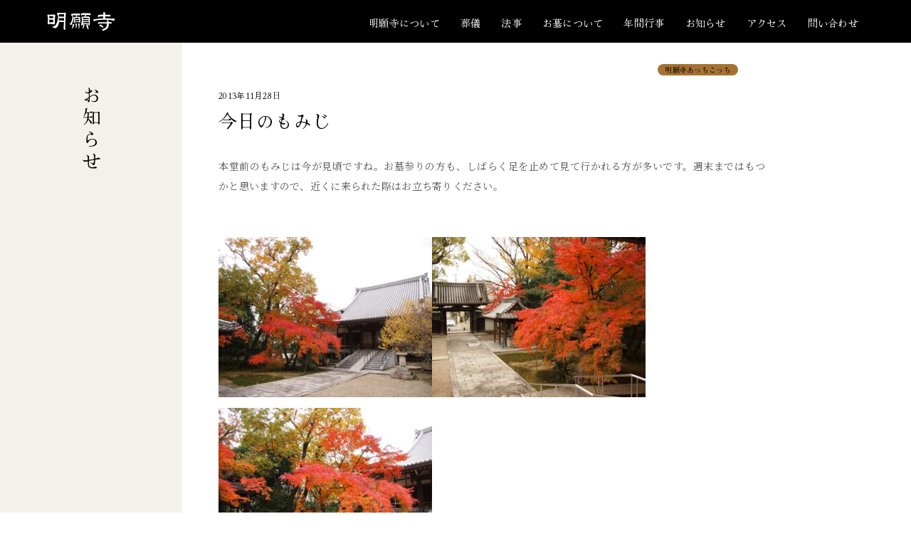

--- FILE ---
content_type: text/html; charset=UTF-8
request_url: https://myougwanji.net/%E4%BB%8A%E6%97%A5%E3%81%AE%E3%82%82%E3%81%BF%E3%81%98/
body_size: 9191
content:

<!doctype html>
<html lang="ja"
	prefix="og: https://ogp.me/ns#"  >
<head>
	<meta charset="UTF-8" />
	<meta name="viewport" content="width=device-width, initial-scale=1" />
  <meta http-equiv="x-ua-compatible" content="ie=edge">
  <link rel="shortcut icon" href="https://myougwanji.net/wp-content/themes/myougwanji/assets/img/favicon.ico" />
  <link rel="icon" href="https://myougwanji.net/wp-content/themes/myougwanji/assets/img/favicon.ico" type="image/gif" />
  <link rel="apple-touch-icon" sizes="180x180" href="https://myougwanji.net/wp-content/themes/myougwanji/assets/img/apple-touch-icon.png">
	<title>今日のもみじ - 浄土真宗本願寺派 明願寺</title>

		<!-- All in One SEO 4.1.5.3 -->
		<meta name="description" content="本堂前のもみじは今が見頃ですね。お墓参りの方も、しばらく足を止めて見て行かれる方が多いです。週末まではもつかと思いますので、近くに来られた際はお立ち寄りください。" />
		<meta name="robots" content="max-image-preview:large" />
		<link rel="canonical" href="https://myougwanji.net/%e4%bb%8a%e6%97%a5%e3%81%ae%e3%82%82%e3%81%bf%e3%81%98/" />
		<meta property="og:locale" content="ja_JP" />
		<meta property="og:site_name" content="浄土真宗本願寺派　明願寺 - 愛知県岡崎市にある浄土真宗本願寺派（西本願寺）公式Website" />
		<meta property="og:type" content="article" />
		<meta property="og:title" content="今日のもみじ - 浄土真宗本願寺派 明願寺" />
		<meta property="og:description" content="本堂前のもみじは今が見頃ですね。お墓参りの方も、しばらく足を止めて見て行かれる方が多いです。週末まではもつかと思いますので、近くに来られた際はお立ち寄りください。" />
		<meta property="og:url" content="https://myougwanji.net/%e4%bb%8a%e6%97%a5%e3%81%ae%e3%82%82%e3%81%bf%e3%81%98/" />
		<meta property="article:published_time" content="2013-11-28T02:40:06+00:00" />
		<meta property="article:modified_time" content="2021-10-31T11:07:27+00:00" />
		<meta name="twitter:card" content="summary" />
		<meta name="twitter:domain" content="myougwanji.net" />
		<meta name="twitter:title" content="今日のもみじ - 浄土真宗本願寺派 明願寺" />
		<meta name="twitter:description" content="本堂前のもみじは今が見頃ですね。お墓参りの方も、しばらく足を止めて見て行かれる方が多いです。週末まではもつかと思いますので、近くに来られた際はお立ち寄りください。" />
		<script type="application/ld+json" class="aioseo-schema">
			{"@context":"https:\/\/schema.org","@graph":[{"@type":"WebSite","@id":"https:\/\/myougwanji.net\/#website","url":"https:\/\/myougwanji.net\/","name":"\u6d44\u571f\u771f\u5b97\u672c\u9858\u5bfa\u6d3e\u3000\u660e\u9858\u5bfa","description":"\u611b\u77e5\u770c\u5ca1\u5d0e\u5e02\u306b\u3042\u308b\u6d44\u571f\u771f\u5b97\u672c\u9858\u5bfa\u6d3e\uff08\u897f\u672c\u9858\u5bfa\uff09\u516c\u5f0fWebsite","inLanguage":"ja","publisher":{"@id":"https:\/\/myougwanji.net\/#organization"}},{"@type":"Organization","@id":"https:\/\/myougwanji.net\/#organization","name":"\u6d44\u571f\u771f\u5b97\u672c\u9858\u5bfa\u6d3e\u3000\u660e\u9858\u5bfa","url":"https:\/\/myougwanji.net\/"},{"@type":"BreadcrumbList","@id":"https:\/\/myougwanji.net\/%e4%bb%8a%e6%97%a5%e3%81%ae%e3%82%82%e3%81%bf%e3%81%98\/#breadcrumblist","itemListElement":[{"@type":"ListItem","@id":"https:\/\/myougwanji.net\/#listItem","position":1,"item":{"@type":"WebPage","@id":"https:\/\/myougwanji.net\/","name":"\u30db\u30fc\u30e0","description":"\u611b\u77e5\u770c\u5ca1\u5d0e\u5e02\u306b\u3042\u308b\u6d44\u571f\u771f\u5b97\u672c\u9858\u5bfa\u6d3e\uff08\u897f\u672c\u9858\u5bfa\uff09\u516c\u5f0fWebsite","url":"https:\/\/myougwanji.net\/"},"nextItem":"https:\/\/myougwanji.net\/%e4%bb%8a%e6%97%a5%e3%81%ae%e3%82%82%e3%81%bf%e3%81%98\/#listItem"},{"@type":"ListItem","@id":"https:\/\/myougwanji.net\/%e4%bb%8a%e6%97%a5%e3%81%ae%e3%82%82%e3%81%bf%e3%81%98\/#listItem","position":2,"item":{"@type":"WebPage","@id":"https:\/\/myougwanji.net\/%e4%bb%8a%e6%97%a5%e3%81%ae%e3%82%82%e3%81%bf%e3%81%98\/","name":"\u4eca\u65e5\u306e\u3082\u307f\u3058","description":"\u672c\u5802\u524d\u306e\u3082\u307f\u3058\u306f\u4eca\u304c\u898b\u9803\u3067\u3059\u306d\u3002\u304a\u5893\u53c2\u308a\u306e\u65b9\u3082\u3001\u3057\u3070\u3089\u304f\u8db3\u3092\u6b62\u3081\u3066\u898b\u3066\u884c\u304b\u308c\u308b\u65b9\u304c\u591a\u3044\u3067\u3059\u3002\u9031\u672b\u307e\u3067\u306f\u3082\u3064\u304b\u3068\u601d\u3044\u307e\u3059\u306e\u3067\u3001\u8fd1\u304f\u306b\u6765\u3089\u308c\u305f\u969b\u306f\u304a\u7acb\u3061\u5bc4\u308a\u304f\u3060\u3055\u3044\u3002","url":"https:\/\/myougwanji.net\/%e4%bb%8a%e6%97%a5%e3%81%ae%e3%82%82%e3%81%bf%e3%81%98\/"},"previousItem":"https:\/\/myougwanji.net\/#listItem"}]},{"@type":"Person","@id":"https:\/\/myougwanji.net\/author\/matsunoo\/#author","url":"https:\/\/myougwanji.net\/author\/matsunoo\/","name":"\u660e\u9858\u5bfa","image":{"@type":"ImageObject","@id":"https:\/\/myougwanji.net\/%e4%bb%8a%e6%97%a5%e3%81%ae%e3%82%82%e3%81%bf%e3%81%98\/#authorImage","url":"https:\/\/secure.gravatar.com\/avatar\/2dde9d9048860aca64e9686bfeaa55e8?s=96&d=mm&r=g","width":96,"height":96,"caption":"\u660e\u9858\u5bfa"}},{"@type":"WebPage","@id":"https:\/\/myougwanji.net\/%e4%bb%8a%e6%97%a5%e3%81%ae%e3%82%82%e3%81%bf%e3%81%98\/#webpage","url":"https:\/\/myougwanji.net\/%e4%bb%8a%e6%97%a5%e3%81%ae%e3%82%82%e3%81%bf%e3%81%98\/","name":"\u4eca\u65e5\u306e\u3082\u307f\u3058 - \u6d44\u571f\u771f\u5b97\u672c\u9858\u5bfa\u6d3e \u660e\u9858\u5bfa","description":"\u672c\u5802\u524d\u306e\u3082\u307f\u3058\u306f\u4eca\u304c\u898b\u9803\u3067\u3059\u306d\u3002\u304a\u5893\u53c2\u308a\u306e\u65b9\u3082\u3001\u3057\u3070\u3089\u304f\u8db3\u3092\u6b62\u3081\u3066\u898b\u3066\u884c\u304b\u308c\u308b\u65b9\u304c\u591a\u3044\u3067\u3059\u3002\u9031\u672b\u307e\u3067\u306f\u3082\u3064\u304b\u3068\u601d\u3044\u307e\u3059\u306e\u3067\u3001\u8fd1\u304f\u306b\u6765\u3089\u308c\u305f\u969b\u306f\u304a\u7acb\u3061\u5bc4\u308a\u304f\u3060\u3055\u3044\u3002","inLanguage":"ja","isPartOf":{"@id":"https:\/\/myougwanji.net\/#website"},"breadcrumb":{"@id":"https:\/\/myougwanji.net\/%e4%bb%8a%e6%97%a5%e3%81%ae%e3%82%82%e3%81%bf%e3%81%98\/#breadcrumblist"},"author":"https:\/\/myougwanji.net\/author\/matsunoo\/#author","creator":"https:\/\/myougwanji.net\/author\/matsunoo\/#author","image":{"@type":"ImageObject","@id":"https:\/\/myougwanji.net\/#mainImage","url":"https:\/\/myougwanji.net\/wp-content\/uploads\/2013\/11\/PB282900.jpg","width":2016,"height":1512},"primaryImageOfPage":{"@id":"https:\/\/myougwanji.net\/%e4%bb%8a%e6%97%a5%e3%81%ae%e3%82%82%e3%81%bf%e3%81%98\/#mainImage"},"datePublished":"2013-11-28T02:40:06+09:00","dateModified":"2021-10-31T11:07:27+09:00"},{"@type":"BlogPosting","@id":"https:\/\/myougwanji.net\/%e4%bb%8a%e6%97%a5%e3%81%ae%e3%82%82%e3%81%bf%e3%81%98\/#blogposting","name":"\u4eca\u65e5\u306e\u3082\u307f\u3058 - \u6d44\u571f\u771f\u5b97\u672c\u9858\u5bfa\u6d3e \u660e\u9858\u5bfa","description":"\u672c\u5802\u524d\u306e\u3082\u307f\u3058\u306f\u4eca\u304c\u898b\u9803\u3067\u3059\u306d\u3002\u304a\u5893\u53c2\u308a\u306e\u65b9\u3082\u3001\u3057\u3070\u3089\u304f\u8db3\u3092\u6b62\u3081\u3066\u898b\u3066\u884c\u304b\u308c\u308b\u65b9\u304c\u591a\u3044\u3067\u3059\u3002\u9031\u672b\u307e\u3067\u306f\u3082\u3064\u304b\u3068\u601d\u3044\u307e\u3059\u306e\u3067\u3001\u8fd1\u304f\u306b\u6765\u3089\u308c\u305f\u969b\u306f\u304a\u7acb\u3061\u5bc4\u308a\u304f\u3060\u3055\u3044\u3002","inLanguage":"ja","headline":"\u4eca\u65e5\u306e\u3082\u307f\u3058","author":{"@id":"https:\/\/myougwanji.net\/author\/matsunoo\/#author"},"publisher":{"@id":"https:\/\/myougwanji.net\/#organization"},"datePublished":"2013-11-28T02:40:06+09:00","dateModified":"2021-10-31T11:07:27+09:00","articleSection":"\u660e\u9858\u5bfa\u3042\u3063\u3061\u3053\u3063\u3061, \u7d05\u8449","mainEntityOfPage":{"@id":"https:\/\/myougwanji.net\/%e4%bb%8a%e6%97%a5%e3%81%ae%e3%82%82%e3%81%bf%e3%81%98\/#webpage"},"isPartOf":{"@id":"https:\/\/myougwanji.net\/%e4%bb%8a%e6%97%a5%e3%81%ae%e3%82%82%e3%81%bf%e3%81%98\/#webpage"},"image":{"@type":"ImageObject","@id":"https:\/\/myougwanji.net\/#articleImage","url":"https:\/\/myougwanji.net\/wp-content\/uploads\/2013\/11\/PB282900.jpg","width":2016,"height":1512}}]}
		</script>
		<!-- All in One SEO -->

<link rel='dns-prefetch' href='//code.typesquare.com' />
<link rel='dns-prefetch' href='//s.w.org' />
		<!-- This site uses the Google Analytics by MonsterInsights plugin v8.10.0 - Using Analytics tracking - https://www.monsterinsights.com/ -->
		<!-- Note: MonsterInsights is not currently configured on this site. The site owner needs to authenticate with Google Analytics in the MonsterInsights settings panel. -->
					<!-- No UA code set -->
				<!-- / Google Analytics by MonsterInsights -->
				<script>
			window._wpemojiSettings = {"baseUrl":"https:\/\/s.w.org\/images\/core\/emoji\/13.1.0\/72x72\/","ext":".png","svgUrl":"https:\/\/s.w.org\/images\/core\/emoji\/13.1.0\/svg\/","svgExt":".svg","source":{"concatemoji":"https:\/\/myougwanji.net\/wp-includes\/js\/wp-emoji-release.min.js?ver=5.8.12"}};
			!function(e,a,t){var n,r,o,i=a.createElement("canvas"),p=i.getContext&&i.getContext("2d");function s(e,t){var a=String.fromCharCode;p.clearRect(0,0,i.width,i.height),p.fillText(a.apply(this,e),0,0);e=i.toDataURL();return p.clearRect(0,0,i.width,i.height),p.fillText(a.apply(this,t),0,0),e===i.toDataURL()}function c(e){var t=a.createElement("script");t.src=e,t.defer=t.type="text/javascript",a.getElementsByTagName("head")[0].appendChild(t)}for(o=Array("flag","emoji"),t.supports={everything:!0,everythingExceptFlag:!0},r=0;r<o.length;r++)t.supports[o[r]]=function(e){if(!p||!p.fillText)return!1;switch(p.textBaseline="top",p.font="600 32px Arial",e){case"flag":return s([127987,65039,8205,9895,65039],[127987,65039,8203,9895,65039])?!1:!s([55356,56826,55356,56819],[55356,56826,8203,55356,56819])&&!s([55356,57332,56128,56423,56128,56418,56128,56421,56128,56430,56128,56423,56128,56447],[55356,57332,8203,56128,56423,8203,56128,56418,8203,56128,56421,8203,56128,56430,8203,56128,56423,8203,56128,56447]);case"emoji":return!s([10084,65039,8205,55357,56613],[10084,65039,8203,55357,56613])}return!1}(o[r]),t.supports.everything=t.supports.everything&&t.supports[o[r]],"flag"!==o[r]&&(t.supports.everythingExceptFlag=t.supports.everythingExceptFlag&&t.supports[o[r]]);t.supports.everythingExceptFlag=t.supports.everythingExceptFlag&&!t.supports.flag,t.DOMReady=!1,t.readyCallback=function(){t.DOMReady=!0},t.supports.everything||(n=function(){t.readyCallback()},a.addEventListener?(a.addEventListener("DOMContentLoaded",n,!1),e.addEventListener("load",n,!1)):(e.attachEvent("onload",n),a.attachEvent("onreadystatechange",function(){"complete"===a.readyState&&t.readyCallback()})),(n=t.source||{}).concatemoji?c(n.concatemoji):n.wpemoji&&n.twemoji&&(c(n.twemoji),c(n.wpemoji)))}(window,document,window._wpemojiSettings);
		</script>
		<style>
img.wp-smiley,
img.emoji {
	display: inline !important;
	border: none !important;
	box-shadow: none !important;
	height: 1em !important;
	width: 1em !important;
	margin: 0 .07em !important;
	vertical-align: -0.1em !important;
	background: none !important;
	padding: 0 !important;
}
</style>
	<link rel='stylesheet' id='snow-monkey-blocks/like-me-box/nopro-css'  href='https://myougwanji.net/wp-content/plugins/snow-monkey-blocks/dist/block/like-me-box/nopro.css?ver=1635732099' media='all' />
<link rel='stylesheet' id='snow-monkey-blocks/contents-outline/nopro-css'  href='https://myougwanji.net/wp-content/plugins/snow-monkey-blocks/dist/block/contents-outline/nopro.css?ver=1635732100' media='all' />
<link rel='stylesheet' id='snow-monkey-blocks/rss/nopro-css'  href='https://myougwanji.net/wp-content/plugins/snow-monkey-blocks/dist/block/rss/nopro.css?ver=1635732100' media='all' />
<link rel='stylesheet' id='snow-monkey-blocks/taxonomy-posts/nopro-css'  href='https://myougwanji.net/wp-content/plugins/snow-monkey-blocks/dist/block/taxonomy-posts/nopro.css?ver=1635732099' media='all' />
<link rel='stylesheet' id='snow-monkey-blocks/child-pages/nopro-css'  href='https://myougwanji.net/wp-content/plugins/snow-monkey-blocks/dist/block/child-pages/nopro.css?ver=1635732100' media='all' />
<link rel='stylesheet' id='snow-monkey-blocks/pickup-slider/nopro-css'  href='https://myougwanji.net/wp-content/plugins/snow-monkey-blocks/dist/block/pickup-slider/nopro.css?ver=1635732100' media='all' />
<link rel='stylesheet' id='snow-monkey-blocks/taxonomy-terms/nopro-css'  href='https://myougwanji.net/wp-content/plugins/snow-monkey-blocks/dist/block/taxonomy-terms/nopro.css?ver=1635732099' media='all' />
<link rel='stylesheet' id='snow-monkey-blocks/recent-posts/nopro-css'  href='https://myougwanji.net/wp-content/plugins/snow-monkey-blocks/dist/block/recent-posts/nopro.css?ver=1635732100' media='all' />
<link rel='stylesheet' id='wp-block-library-css'  href='https://myougwanji.net/wp-includes/css/dist/block-library/style.min.css?ver=5.8.12' media='all' />
<style id='wp-block-library-theme-inline-css'>
#start-resizable-editor-section{display:none}.wp-block-audio figcaption{color:#555;font-size:13px;text-align:center}.is-dark-theme .wp-block-audio figcaption{color:hsla(0,0%,100%,.65)}.wp-block-code{font-family:Menlo,Consolas,monaco,monospace;color:#1e1e1e;padding:.8em 1em;border:1px solid #ddd;border-radius:4px}.wp-block-embed figcaption{color:#555;font-size:13px;text-align:center}.is-dark-theme .wp-block-embed figcaption{color:hsla(0,0%,100%,.65)}.blocks-gallery-caption{color:#555;font-size:13px;text-align:center}.is-dark-theme .blocks-gallery-caption{color:hsla(0,0%,100%,.65)}.wp-block-image figcaption{color:#555;font-size:13px;text-align:center}.is-dark-theme .wp-block-image figcaption{color:hsla(0,0%,100%,.65)}.wp-block-pullquote{border-top:4px solid;border-bottom:4px solid;margin-bottom:1.75em;color:currentColor}.wp-block-pullquote__citation,.wp-block-pullquote cite,.wp-block-pullquote footer{color:currentColor;text-transform:uppercase;font-size:.8125em;font-style:normal}.wp-block-quote{border-left:.25em solid;margin:0 0 1.75em;padding-left:1em}.wp-block-quote cite,.wp-block-quote footer{color:currentColor;font-size:.8125em;position:relative;font-style:normal}.wp-block-quote.has-text-align-right{border-left:none;border-right:.25em solid;padding-left:0;padding-right:1em}.wp-block-quote.has-text-align-center{border:none;padding-left:0}.wp-block-quote.is-large,.wp-block-quote.is-style-large{border:none}.wp-block-search .wp-block-search__label{font-weight:700}.wp-block-group.has-background{padding:1.25em 2.375em;margin-top:0;margin-bottom:0}.wp-block-separator{border:none;border-bottom:2px solid;margin-left:auto;margin-right:auto;opacity:.4}.wp-block-separator:not(.is-style-wide):not(.is-style-dots){width:100px}.wp-block-separator.has-background:not(.is-style-dots){border-bottom:none;height:1px}.wp-block-separator.has-background:not(.is-style-wide):not(.is-style-dots){height:2px}.wp-block-table thead{border-bottom:3px solid}.wp-block-table tfoot{border-top:3px solid}.wp-block-table td,.wp-block-table th{padding:.5em;border:1px solid;word-break:normal}.wp-block-table figcaption{color:#555;font-size:13px;text-align:center}.is-dark-theme .wp-block-table figcaption{color:hsla(0,0%,100%,.65)}.wp-block-video figcaption{color:#555;font-size:13px;text-align:center}.is-dark-theme .wp-block-video figcaption{color:hsla(0,0%,100%,.65)}.wp-block-template-part.has-background{padding:1.25em 2.375em;margin-top:0;margin-bottom:0}#end-resizable-editor-section{display:none}
</style>
<link rel='stylesheet' id='snow-monkey-blocks-css'  href='https://myougwanji.net/wp-content/plugins/snow-monkey-blocks/dist/css/blocks.css?ver=1635732099' media='all' />
<link rel='stylesheet' id='snow-monkey-blocks/media-text-css'  href='https://myougwanji.net/wp-content/plugins/snow-monkey-blocks/dist/block/media-text/style.css?ver=1635732100' media='all' />
<link rel='stylesheet' id='snow-monkey-blocks/box-css'  href='https://myougwanji.net/wp-content/plugins/snow-monkey-blocks/dist/block/box/style.css?ver=1635732099' media='all' />
<link rel='stylesheet' id='snow-monkey-blocks/evaluation-star-css'  href='https://myougwanji.net/wp-content/plugins/snow-monkey-blocks/dist/block/evaluation-star/style.css?ver=1635732099' media='all' />
<link rel='stylesheet' id='snow-monkey-blocks/section-css'  href='https://myougwanji.net/wp-content/plugins/snow-monkey-blocks/dist/block/section/style.css?ver=1635732100' media='all' />
<link rel='stylesheet' id='snow-monkey-blocks/section-break-the-grid-css'  href='https://myougwanji.net/wp-content/plugins/snow-monkey-blocks/dist/block/section-break-the-grid/style.css?ver=1635732099' media='all' />
<link rel='stylesheet' id='snow-monkey-blocks/panels-css'  href='https://myougwanji.net/wp-content/plugins/snow-monkey-blocks/dist/block/panels/style.css?ver=1635732100' media='all' />
<link rel='stylesheet' id='snow-monkey-blocks/section-with-bgimage-css'  href='https://myougwanji.net/wp-content/plugins/snow-monkey-blocks/dist/block/section-with-bgimage/style.css?ver=1635732100' media='all' />
<link rel='stylesheet' id='snow-monkey-blocks/alert-css'  href='https://myougwanji.net/wp-content/plugins/snow-monkey-blocks/dist/block/alert/style.css?ver=1635732100' media='all' />
<link rel='stylesheet' id='spider-css'  href='https://myougwanji.net/wp-content/plugins/snow-monkey-blocks/dist/packages/spider/dist/css/spider.css?ver=1635732099' media='all' />
<link rel='stylesheet' id='snow-monkey-blocks/spider-pickup-slider-css'  href='https://myougwanji.net/wp-content/plugins/snow-monkey-blocks/dist/block/spider-pickup-slider/style.css?ver=1635732100' media='all' />
<link rel='stylesheet' id='snow-monkey-blocks/btn-css'  href='https://myougwanji.net/wp-content/plugins/snow-monkey-blocks/dist/block/btn/style.css?ver=1635732099' media='all' />
<link rel='stylesheet' id='snow-monkey-blocks/categories-list-css'  href='https://myougwanji.net/wp-content/plugins/snow-monkey-blocks/dist/block/categories-list/style.css?ver=1635732099' media='all' />
<link rel='stylesheet' id='snow-monkey-blocks/tabs-css'  href='https://myougwanji.net/wp-content/plugins/snow-monkey-blocks/dist/block/tabs/style.css?ver=1635732100' media='all' />
<link rel='stylesheet' id='snow-monkey-blocks/step-css'  href='https://myougwanji.net/wp-content/plugins/snow-monkey-blocks/dist/block/step/style.css?ver=1635732099' media='all' />
<link rel='stylesheet' id='snow-monkey-blocks/testimonial-css'  href='https://myougwanji.net/wp-content/plugins/snow-monkey-blocks/dist/block/testimonial/style.css?ver=1635732099' media='all' />
<link rel='stylesheet' id='snow-monkey-blocks/countdown-css'  href='https://myougwanji.net/wp-content/plugins/snow-monkey-blocks/dist/block/countdown/style.css?ver=1635732100' media='all' />
<link rel='stylesheet' id='snow-monkey-blocks/information-css'  href='https://myougwanji.net/wp-content/plugins/snow-monkey-blocks/dist/block/information/style.css?ver=1635732100' media='all' />
<link rel='stylesheet' id='snow-monkey-blocks/spider-slider-css'  href='https://myougwanji.net/wp-content/plugins/snow-monkey-blocks/dist/block/spider-slider/style.css?ver=1635732100' media='all' />
<link rel='stylesheet' id='slick-carousel-css'  href='https://myougwanji.net/wp-content/plugins/snow-monkey-blocks/dist/packages/slick/slick.css?ver=1635732099' media='all' />
<link rel='stylesheet' id='slick-carousel-theme-css'  href='https://myougwanji.net/wp-content/plugins/snow-monkey-blocks/dist/packages/slick/slick-theme.css?ver=1635732099' media='all' />
<link rel='stylesheet' id='snow-monkey-blocks/thumbnail-gallery-css'  href='https://myougwanji.net/wp-content/plugins/snow-monkey-blocks/dist/block/thumbnail-gallery/style.css?ver=1635732099' media='all' />
<link rel='stylesheet' id='snow-monkey-blocks/pricing-table-css'  href='https://myougwanji.net/wp-content/plugins/snow-monkey-blocks/dist/block/pricing-table/style.css?ver=1635732099' media='all' />
<link rel='stylesheet' id='snow-monkey-blocks/directory-structure-css'  href='https://myougwanji.net/wp-content/plugins/snow-monkey-blocks/dist/block/directory-structure/style.css?ver=1635732100' media='all' />
<link rel='stylesheet' id='snow-monkey-blocks/accordion-css'  href='https://myougwanji.net/wp-content/plugins/snow-monkey-blocks/dist/block/accordion/style.css?ver=1635732099' media='all' />
<link rel='stylesheet' id='snow-monkey-blocks/balloon-css'  href='https://myougwanji.net/wp-content/plugins/snow-monkey-blocks/dist/block/balloon/style.css?ver=1635732100' media='all' />
<link rel='stylesheet' id='snow-monkey-blocks/rating-box-css'  href='https://myougwanji.net/wp-content/plugins/snow-monkey-blocks/dist/block/rating-box/style.css?ver=1635732099' media='all' />
<link rel='stylesheet' id='snow-monkey-blocks/buttons-css'  href='https://myougwanji.net/wp-content/plugins/snow-monkey-blocks/dist/block/buttons/style.css?ver=1635732100' media='all' />
<link rel='stylesheet' id='snow-monkey-blocks/faq-css'  href='https://myougwanji.net/wp-content/plugins/snow-monkey-blocks/dist/block/faq/style.css?ver=1635732100' media='all' />
<link rel='stylesheet' id='snow-monkey-blocks/section-with-bgvideo-css'  href='https://myougwanji.net/wp-content/plugins/snow-monkey-blocks/dist/block/section-with-bgvideo/style.css?ver=1635732099' media='all' />
<link rel='stylesheet' id='snow-monkey-blocks/price-menu-css'  href='https://myougwanji.net/wp-content/plugins/snow-monkey-blocks/dist/block/price-menu/style.css?ver=1635732099' media='all' />
<link rel='stylesheet' id='snow-monkey-blocks/slider-css'  href='https://myougwanji.net/wp-content/plugins/snow-monkey-blocks/dist/block/slider/style.css?ver=1635732100' media='all' />
<link rel='stylesheet' id='snow-monkey-blocks/btn-box-css'  href='https://myougwanji.net/wp-content/plugins/snow-monkey-blocks/dist/block/btn-box/style.css?ver=1642382707' media='all' />
<link rel='stylesheet' id='snow-monkey-blocks/list-css'  href='https://myougwanji.net/wp-content/plugins/snow-monkey-blocks/dist/block/list/style.css?ver=1635732100' media='all' />
<link rel='stylesheet' id='snow-monkey-blocks/taxonomy-terms-css'  href='https://myougwanji.net/wp-content/plugins/snow-monkey-blocks/dist/block/taxonomy-terms/style.css?ver=1635732099' media='all' />
<link rel='stylesheet' id='snow-monkey-blocks/items-css'  href='https://myougwanji.net/wp-content/plugins/snow-monkey-blocks/dist/block/items/style.css?ver=1635732100' media='all' />
<link rel='stylesheet' id='snow-monkey-blocks/section-side-heading-css'  href='https://myougwanji.net/wp-content/plugins/snow-monkey-blocks/dist/block/section-side-heading/style.css?ver=1635732100' media='all' />
<link rel='stylesheet' id='snow-monkey-blocks-fallback-css'  href='https://myougwanji.net/wp-content/plugins/snow-monkey-blocks/dist/css/fallback.css?ver=1635732099' media='all' />
<link rel='stylesheet' id='snow-monkey-editor-css'  href='https://myougwanji.net/wp-content/plugins/snow-monkey-editor/dist/css/app.css?ver=1635732106' media='all' />
<link rel='stylesheet' id='snow-monkey-forms-css'  href='https://myougwanji.net/wp-content/plugins/snow-monkey-forms/dist/css/app.css?ver=1635732112' media='all' />
<script src='https://myougwanji.net/wp-includes/js/jquery/jquery.min.js?ver=3.6.0' id='jquery-core-js'></script>
<script src='https://myougwanji.net/wp-includes/js/jquery/jquery-migrate.min.js?ver=3.3.2' id='jquery-migrate-js'></script>
<script src='//code.typesquare.com/static/5b0e3c4aee6847bda5a036abac1e024a/ts307f.js?fadein=0&#038;ver=2.0.2' id='typesquare_std-js'></script>
<script src='https://myougwanji.net/wp-content/plugins/snow-monkey-blocks/dist/packages/spider/dist/js/spider.js?ver=1635732099' id='spider-js'></script>
<script src='https://myougwanji.net/wp-content/plugins/snow-monkey-blocks/dist/block/spider-pickup-slider/script.js?ver=1635732100' id='snow-monkey-blocks/spider-pickup-slider-js'></script>
<script src='https://myougwanji.net/wp-content/plugins/snow-monkey-blocks/dist/block/spider-slider/script.js?ver=1635732100' id='snow-monkey-blocks/spider-slider-js'></script>
<link rel="https://api.w.org/" href="https://myougwanji.net/wp-json/" /><link rel="alternate" type="application/json" href="https://myougwanji.net/wp-json/wp/v2/posts/488" /><link rel="EditURI" type="application/rsd+xml" title="RSD" href="https://myougwanji.net/xmlrpc.php?rsd" />
<link rel="wlwmanifest" type="application/wlwmanifest+xml" href="https://myougwanji.net/wp-includes/wlwmanifest.xml" /> 
<meta name="generator" content="WordPress 5.8.12" />
<link rel='shortlink' href='https://myougwanji.net/?p=488' />
<link rel="alternate" type="application/json+oembed" href="https://myougwanji.net/wp-json/oembed/1.0/embed?url=https%3A%2F%2Fmyougwanji.net%2F%25e4%25bb%258a%25e6%2597%25a5%25e3%2581%25ae%25e3%2582%2582%25e3%2581%25bf%25e3%2581%2598%2F" />
<link rel="alternate" type="text/xml+oembed" href="https://myougwanji.net/wp-json/oembed/1.0/embed?url=https%3A%2F%2Fmyougwanji.net%2F%25e4%25bb%258a%25e6%2597%25a5%25e3%2581%25ae%25e3%2582%2582%25e3%2581%25bf%25e3%2581%2598%2F&#038;format=xml" />
	<link rel="preconnect" href="https://fonts.googleapis.com">
	<link rel="preconnect" href="https://fonts.gstatic.com">
	<link href='https://fonts.googleapis.com/css2?display=swap&family=Noto+Serif+JP' rel='stylesheet'>  <style type="text/css">
    #wpadminbar {
      top: auto !important;
      bottom: 0 !important;
    }

    @media screen and (max-width: 600px) {
      #wpadminbar {
        display: none;
      }
    }
  </style>
    	<style id="egf-frontend-styles" type="text/css">
		p {font-family: 'Noto Serif JP', sans-serif;font-style: normal;font-weight: 400;} h1 {} h2 {} h3 {} h4 {} h5 {} h6 {} 	</style>
	
  <link rel="preconnect" href="https://fonts.googleapis.com">
  <link rel="preconnect" href="https://fonts.gstatic.com" crossorigin>
  <link href="https://fonts.googleapis.com/css2?family=Hina+Mincho&display=swap" rel="stylesheet">
  <link rel="stylesheet" href="https://myougwanji.net/wp-content/themes/myougwanji/assets/css/reset.css">
  <link rel="stylesheet" href="https://myougwanji.net/wp-content/themes/myougwanji/assets/css/common.css">
  <link rel="stylesheet" href="https://myougwanji.net/wp-content/themes/myougwanji/assets/css/drawer.css">
  <link rel="stylesheet" href="https://myougwanji.net/wp-content/themes/myougwanji/assets/css/contents.css">
  <link href="https://myougwanji.net/wp-content/themes/myougwanji/assets/js/slick/slick-theme.css" rel="stylesheet" type="text/css">
  <link href="https://myougwanji.net/wp-content/themes/myougwanji/assets/js/slick/slick.css" rel="stylesheet" type="text/css">

  <script src="https://ajax.googleapis.com/ajax/libs/jquery/1.11.3/jquery.min.js"></script>
  <script src="https://cdnjs.cloudflare.com/ajax/libs/iScroll/5.1.3/iscroll.min.js"></script>
  <script type="text/javascript"  src="https://myougwanji.net/wp-content/themes/myougwanji/assets/js/drawer.min.js"></script>
  <script type="text/javascript"  src="https://myougwanji.net/wp-content/themes/myougwanji/assets/js/drawer-main.js"></script>
  <script type="text/javascript" src="https://myougwanji.net/wp-content/themes/myougwanji/assets/js/pageTop.js"></script>
  <script type="text/javascript" src="https://myougwanji.net/wp-content/themes/myougwanji/assets/js/flexibility.js"></script>
  <script type="text/javascript" src="https://myougwanji.net/wp-content/themes/myougwanji/assets/js/slick/slick.js"></script>
  <!-- Global site tag (gtag.js) - Google Analytics -->
<script async src="https://www.googletagmanager.com/gtag/js?id=G-JJ67LKX91P"></script>
<script>
  window.dataLayer = window.dataLayer || [];
  function gtag(){dataLayer.push(arguments);}
  gtag('js', new Date());

  gtag('config', 'G-JJ67LKX91P');
</script>
</head>

<body class="post-template-default single single-post postid-488 single-format-standard wp-embed-responsive drawer drawer--right">

<body class="drawer drawer--right">

<header>
  <div id="header-inner" class="sp-Flex">
    <div class="headerlogo">
      <a href="https://myougwanji.net">
        <img src="https://myougwanji.net/wp-content/themes/myougwanji/assets/img/logo.svg" alt="明願寺">
      </a>
    </div>
    <div id="g-navi-wrapper">
      <button type="button" class="drawer-toggle drawer-hamburger">
        <span class="sr-only">toggle navigation</span>
        <span class="drawer-hamburger-icon"></span>
      </button>
      <div class="drawer-nav">
        <nav>
          <ul id="g-navi" class="drawer-menu">
              <li><a href="https://myougwanji.net/about">明願寺について</a></li>
<li><a href="https://myougwanji.net/funeral">葬儀</a></li>
<li><a href="https://myougwanji.net/memorial">法事</a></li>
<li><a href="https://myougwanji.net/grave">お墓について</a></li>
<li><a href="https://myougwanji.net/events">年間行事</a></li>
<li><a href="https://myougwanji.net/blogs">お知らせ</a></li>
<li><a href="#access">アクセス</a></li>
<li><a href="https://myougwanji.net/contact">問い合わせ</a></li>
          </ul>
        </nav>
      </div>
    </div>
  </div>
</header>

<div id="contents">
  <div class="Flex">
  <div class="left-ttl">
    <h1 class="pc">お知らせ</h1>

    <div class="news-detailttl sp">
      <time>2013年11月28日</time>
      <h1>今日のもみじ</h1>
                  <span
              style="background-color: #a67232;">明願寺あっちこっち</span>
            </div>
  </div>
  <div class="contents-wrap">
    <div class="news-detailttl pc">
      <time>2013年11月28日</time>
      <h1>今日のもみじ</h1>
                  <span
              style="background-color: #a67232;">明願寺あっちこっち</span>
            </div>
    <div class="news-detailbody">
        <p>本堂前のもみじは今が見頃ですね。お墓参りの方も、しばらく足を止めて見て行かれる方が多いです。週末まではもつかと思いますので、近くに来られた際はお立ち寄りください。</p>
<p>&nbsp;</p>
<p><a href="https://myougwanji.net/wp-content/uploads/2013/11/PB282895.jpg"><img loading="lazy" class="alignleft size-medium wp-image-490" alt="OLYMPUS DIGITAL CAMERA" src="https://myougwanji.net/wp-content/uploads/2013/11/PB282895-300x225.jpg" width="300" height="225" srcset="https://myougwanji.net/wp-content/uploads/2013/11/PB282895-300x225.jpg 300w, https://myougwanji.net/wp-content/uploads/2013/11/PB282895-1024x768.jpg 1024w, https://myougwanji.net/wp-content/uploads/2013/11/PB282895-768x576.jpg 768w, https://myougwanji.net/wp-content/uploads/2013/11/PB282895-1536x1152.jpg 1536w, https://myougwanji.net/wp-content/uploads/2013/11/PB282895-750x560.jpg 750w, https://myougwanji.net/wp-content/uploads/2013/11/PB282895-560x420.jpg 560w, https://myougwanji.net/wp-content/uploads/2013/11/PB282895-260x195.jpg 260w, https://myougwanji.net/wp-content/uploads/2013/11/PB282895-160x120.jpg 160w, https://myougwanji.net/wp-content/uploads/2013/11/PB282895.jpg 2016w" sizes="(max-width: 300px) 100vw, 300px" /></a><a href="https://myougwanji.net/wp-content/uploads/2013/11/PB282899.jpg"><img loading="lazy" class="alignleft size-medium wp-image-492" alt="OLYMPUS DIGITAL CAMERA" src="https://myougwanji.net/wp-content/uploads/2013/11/PB282899-300x225.jpg" width="300" height="225" srcset="https://myougwanji.net/wp-content/uploads/2013/11/PB282899-300x225.jpg 300w, https://myougwanji.net/wp-content/uploads/2013/11/PB282899-1024x768.jpg 1024w, https://myougwanji.net/wp-content/uploads/2013/11/PB282899-768x576.jpg 768w, https://myougwanji.net/wp-content/uploads/2013/11/PB282899-1536x1152.jpg 1536w, https://myougwanji.net/wp-content/uploads/2013/11/PB282899-750x560.jpg 750w, https://myougwanji.net/wp-content/uploads/2013/11/PB282899-560x420.jpg 560w, https://myougwanji.net/wp-content/uploads/2013/11/PB282899-260x195.jpg 260w, https://myougwanji.net/wp-content/uploads/2013/11/PB282899-160x120.jpg 160w, https://myougwanji.net/wp-content/uploads/2013/11/PB282899.jpg 2016w" sizes="(max-width: 300px) 100vw, 300px" /></a><a style="color: #000000; outline: #000000;" href="https://myougwanji.net/wp-content/uploads/2013/11/PB282895.jpg"><img loading="lazy" class="alignleft size-medium wp-image-491" alt="OLYMPUS DIGITAL CAMERA" src="https://myougwanji.net/wp-content/uploads/2013/11/PB282897-300x225.jpg" width="300" height="225" srcset="https://myougwanji.net/wp-content/uploads/2013/11/PB282897-300x225.jpg 300w, https://myougwanji.net/wp-content/uploads/2013/11/PB282897-1024x768.jpg 1024w, https://myougwanji.net/wp-content/uploads/2013/11/PB282897-768x576.jpg 768w, https://myougwanji.net/wp-content/uploads/2013/11/PB282897-1536x1152.jpg 1536w, https://myougwanji.net/wp-content/uploads/2013/11/PB282897-750x560.jpg 750w, https://myougwanji.net/wp-content/uploads/2013/11/PB282897-560x420.jpg 560w, https://myougwanji.net/wp-content/uploads/2013/11/PB282897-260x195.jpg 260w, https://myougwanji.net/wp-content/uploads/2013/11/PB282897-160x120.jpg 160w, https://myougwanji.net/wp-content/uploads/2013/11/PB282897.jpg 2016w" sizes="(max-width: 300px) 100vw, 300px" /></a></p>
<p>&nbsp;</p>
    </div>
    <div class="news-back">
      <a id="backLink" href="https://myougwanji.net/blogs">一覧に戻る</a>
    </div>
  </div><!-- contents-wrap -->
</div>
</div>

<script>
  jQuery(function ($) {
    $('#backLink').on('click', function(e) {
      const url = document.referrer;
      if (url) {
        e.preventDefault();
        window.location.href = url;
      }
    })
  });
</script>

<footer>
  <div id="footer">
    <div id="access">
      <h1>アクセス</h1>
      <div class="footer-map">
        <iframe src="https://www.google.com/maps/embed?pb=!1m18!1m12!1m3!1d4053.026940184311!2d137.16202099909682!3d34.973119533996!2m3!1f0!2f0!3f0!3m2!1i1024!2i768!4f13.1!3m3!1m2!1s0x6004a2c5389540a1%3A0xe76ab13d898192e2!2z44CSNDQ0LTAwNzUg5oSb55-l55yM5bKh5bSO5biC5LyK6LOA55S66KW_6YO35Lit77yR77yR77yUIOaYjumhmOWvug!5e0!3m2!1sja!2sjp!4v1636356918086!5m2!1sja!2sjp" width="100%" height="450" style="border:0;" allowfullscreen="" loading="lazy"></iframe>
      </div>
    </div>
    <div id="footermenu" class="Flex">
      <div class="footer-logo pc">
        <a href="https://myougwanji.net">
          <img src="https://myougwanji.net/wp-content/themes/myougwanji/assets/img/logo-tate.svg" alt="明願寺">
        </a>
      </div>
      <div class="footer-right">
        <h2><span>浄土真宗本願寺派（西本願寺）</span>明願寺</h2>
        <p><span class="pc">住所</span>〒444-0075 愛知県岡崎市伊賀町西郷中114</p>
        <p><span class="pc">電話</span>0564-21-0539</p>
        <p class="footerattention">駐車場は正門前にも8台停められますが、長時間の方は向かって右手の駐車場をご利用ください｡</p>
        <ul class="sp-Flex">
            <li><a href="https://myougwanji.net/about">明願寺について</a></li>
<li><a href="https://myougwanji.net/funeral">葬儀</a></li>
<li><a href="https://myougwanji.net/memorial">法事</a></li>
<li><a href="https://myougwanji.net/grave">お墓について</a></li>
<li><a href="https://myougwanji.net/events">年間行事</a></li>
<li><a href="https://myougwanji.net/blogs">お知らせ</a></li>
<li><a href="#access">アクセス</a></li>
<li><a href="https://myougwanji.net/contact">問い合わせ</a></li>
        </ul>
      </div>
    </div>
    <div class="copyright">Copyright 明願寺 All Rights Reserved.</div>
  </div>
</footer>

  <script>
    if (-1 !== navigator.userAgent.indexOf('MSIE') || -1 !== navigator.appVersion.indexOf('Trident/')) {
      document.body.classList.add('is-IE');
    }
  </script>
    <script src='https://myougwanji.net/wp-content/plugins/snow-monkey-blocks/dist/block/categories-list/script.js?ver=1635732099' id='snow-monkey-blocks/categories-list-js'></script>
<script src='https://myougwanji.net/wp-content/plugins/snow-monkey-blocks/dist/block/tabs/script.js?ver=1635732100' id='snow-monkey-blocks/tabs-js'></script>
<script src='https://myougwanji.net/wp-content/plugins/snow-monkey-blocks/dist/block/countdown/script.js?ver=1635732100' id='snow-monkey-blocks/countdown-js'></script>
<script src='https://myougwanji.net/wp-content/plugins/snow-monkey-blocks/dist/block/section-with-bgvideo/script.js?ver=1635732099' id='snow-monkey-blocks/section-with-bgvideo-js'></script>
<script src='https://myougwanji.net/wp-content/plugins/snow-monkey-blocks/dist/block/list/script.js?ver=1635732100' id='snow-monkey-blocks/list-js'></script>
<script src='https://myougwanji.net/wp-content/plugins/snow-monkey-blocks/dist/packages/fontawesome-free/js/all.min.js?ver=1635732099' id='fontawesome5-js'></script>
<script src='https://myougwanji.net/wp-content/plugins/snow-monkey-editor/dist/js/app.js?ver=1635732106' id='snow-monkey-editor-js'></script>
<script id='snow-monkey-forms-js-before'>
var snowmonkeyforms = {"view_json_url":"https:\/\/myougwanji.net\/wp-json\/snow-monkey-form\/v1\/view"}
</script>
<script src='https://myougwanji.net/wp-content/plugins/snow-monkey-forms/dist/js/app.js?ver=1635732112' id='snow-monkey-forms-js'></script>
<script src='https://myougwanji.net/wp-includes/js/wp-embed.min.js?ver=5.8.12' id='wp-embed-js'></script>
  <script>
    /(trident|msie)/i.test(navigator.userAgent) && document.getElementById && window.addEventListener && window.addEventListener('hashchange', (function () {
      var t, e = location.hash.substring(1);
      /^[A-z0-9_-]+$/.test(e) && (t = document.getElementById(e)) && (/^(?:a|select|input|button|textarea)$/i.test(t.tagName) || (t.tabIndex = -1), t.focus())
    }), !1);
  </script>
    
<script>
  jQuery(function($){
    $('.slider').slick({
      autoplay:true,
      slidesToShow:1, //768px以上のサイズに適用
      centerMode: true,
      centerPadding: '0px',
      dots:false,
      focusOnSelect:true,
      arrows:false,
    });
  });
</script>
<script>
  //ヘッダーの高さ分だけコンテンツを下げる
  $(function() {
    var height=$("header").height();
    $("#contents").css("padding-top", height);//10pxだけ余裕をもたせる
  });
</script>
<script>
  $('nav #g-navi li a').on('click', function(event) {
    $('.drawer-hamburger-icon').trigger('click');
  });
</script>


</body>
</html>


--- FILE ---
content_type: text/css
request_url: https://myougwanji.net/wp-content/plugins/snow-monkey-blocks/dist/block/spider-slider/style.css?ver=1635732100
body_size: 4361
content:
.smb-spider-slider__item{flex:1 1 100%;max-width:100%}.smb-spider-slider__item__caption{font-size:14px;font-size:.875rem;line-height:1.77959;line-height:calc(.97959 + var(--_half-leading, .4)*2)}.smb-spider-slider .smb-spider-slider__figure-wrapper,.smb-spider-slider .spider__slide{flex:1 0 100%!important;flex-wrap:wrap;overflow:hidden;position:relative}.smb-spider-slider .spider__slide .smb-spider-slider__item{bottom:0;left:0;padding:.45rem .9rem;padding:calc(var(--_space, 1.8rem)*.25) calc(var(--_space, 1.8rem)*.5);position:absolute;right:0}.smb-spider-slider .spider__figure{width:100%}.smb-spider-slider .spider__dots[data-thumbnails=true]{flex-wrap:wrap;justify-content:flex-start;margin:.9rem -.45rem -.9rem;margin:calc(var(--_space, 1.8rem)*.5*var(--_margin-scale, 1)) calc(var(--_space, 1.8rem)*-.25*var(--_margin-scale, 1)) calc(var(--_space, 1.8rem)*-.5*var(--_margin-scale, 1))}.smb-spider-slider .spider__dots[data-thumbnails=true] .spider__dot{flex:0 0 25%;margin:0;max-width:25%;padding-bottom:.9rem;padding-bottom:calc(var(--_space, 1.8rem)*.5);padding-left:.45rem;padding-left:calc(var(--_space, 1.8rem)*.25);padding-right:.45rem;padding-right:calc(var(--_space, 1.8rem)*.25);padding-top:0}.smb-spider-slider--4to3 .spider__slide .spider__figure,.smb-spider-slider--4x3 .smb-spider-slider__figure-wrapper .spider__figure,.smb-spider-slider--16to9 .spider__slide .spider__figure,.smb-spider-slider--16x9 .smb-spider-slider__figure-wrapper .spider__figure{left:50%;position:absolute;top:50%;transform:translate(-50%,-50%);width:100%}@supports ((-o-object-fit:cover) or (object-fit:cover)){.smb-spider-slider--4to3 .spider__slide .spider__figure,.smb-spider-slider--4x3 .smb-spider-slider__figure-wrapper .spider__figure,.smb-spider-slider--16to9 .spider__slide .spider__figure,.smb-spider-slider--16x9 .smb-spider-slider__figure-wrapper .spider__figure{height:100%;left:0;max-height:none;-o-object-fit:cover;object-fit:cover;-o-object-position:50% 50%;object-position:50% 50%;top:0;transform:none}}.smb-spider-slider--16to9 .spider__slide:before,.smb-spider-slider--16x9 .smb-spider-slider__figure-wrapper:before{content:"";display:block;padding:56.25% 0 0}.smb-spider-slider--4to3 .spider__slide:before,.smb-spider-slider--4x3 .smb-spider-slider__figure-wrapper:before{content:"";display:block;padding:75% 0 0}@supports (--var:1){.smb-spider-slider--shifted.alignfull .spider__arrows,.smb-spider-slider--shifted.alignwide .spider__arrows,[data-align=full]>.smb-spider-slider--shifted .spider__arrows,[data-align=wide]>.smb-spider-slider--shifted .spider__arrows{left:calc(50% - var(--spider-reference-width)/2);max-width:var(--spider-reference-width)}.smb-spider-slider--shifted.alignfull .spider__canvas:after,.smb-spider-slider--shifted.alignfull .spider__canvas:before,.smb-spider-slider--shifted.alignwide .spider__canvas:after,.smb-spider-slider--shifted.alignwide .spider__canvas:before,[data-align=full]>.smb-spider-slider--shifted .spider__canvas:after,[data-align=full]>.smb-spider-slider--shifted .spider__canvas:before,[data-align=wide]>.smb-spider-slider--shifted .spider__canvas:after,[data-align=wide]>.smb-spider-slider--shifted .spider__canvas:before{content:"";display:block;flex:0 0 auto;width:calc(var(--spider-canvas-width)/2 - var(--spider-reference-width)/2)}}@media (min-width:40em) and (max-width:63.9375em){.smb-spider-slider[data-md-slide-to-show="2"] .spider__slide{max-width:50%}.smb-spider-slider[data-md-slide-to-show="3"] .spider__slide{max-width:33.33333%}.smb-spider-slider[data-md-slide-to-show="4"] .spider__slide{max-width:25%}.smb-spider-slider[data-md-slide-to-show="5"] .spider__slide{max-width:20%}.smb-spider-slider[data-md-slide-to-show="6"] .spider__slide{max-width:16.66667%}.smb-spider-slider--gutter-s[data-md-slide-to-show="2"] .spider__slide{max-width:calc(50% - var(--_space, 1.8rem)*.5*var(--_margin-scale, 1)*1/2)}.smb-spider-slider--gutter-s[data-md-slide-to-show="3"] .spider__slide{max-width:calc(33.33333% - var(--_space, 1.8rem)*.5*var(--_margin-scale, 1)*2/3)}.smb-spider-slider--gutter-s[data-md-slide-to-show="4"] .spider__slide{max-width:calc(25% - var(--_space, 1.8rem)*.5*var(--_margin-scale, 1)*3/4)}.smb-spider-slider--gutter-s[data-md-slide-to-show="5"] .spider__slide{max-width:calc(20% - var(--_space, 1.8rem)*.5*var(--_margin-scale, 1)*4/5)}.smb-spider-slider--gutter-s[data-md-slide-to-show] .spider__slide:not(:last-child){margin-right:calc(var(--_space, 1.8rem)*.5*var(--_margin-scale, 1))}.smb-spider-slider--gutter-s[data-md-slide-to-show="6"] .spider__slide{max-width:calc(16.66667% - var(--_space, 1.8rem)*.5*var(--_margin-scale, 1)*5/6)}.smb-spider-slider--gutter-m[data-md-slide-to-show="2"] .spider__slide{max-width:calc(50% - var(--_space, 1.8rem)*1*var(--_margin-scale, 1)*1/2)}.smb-spider-slider--gutter-m[data-md-slide-to-show="3"] .spider__slide{max-width:calc(33.33333% - var(--_space, 1.8rem)*1*var(--_margin-scale, 1)*2/3)}.smb-spider-slider--gutter-m[data-md-slide-to-show="4"] .spider__slide{max-width:calc(25% - var(--_space, 1.8rem)*1*var(--_margin-scale, 1)*3/4)}.smb-spider-slider--gutter-m[data-md-slide-to-show="5"] .spider__slide{max-width:calc(20% - var(--_space, 1.8rem)*1*var(--_margin-scale, 1)*4/5)}.smb-spider-slider--gutter-m[data-md-slide-to-show] .spider__slide:not(:last-child){margin-right:calc(var(--_space, 1.8rem)*1*var(--_margin-scale, 1))}.smb-spider-slider--gutter-m[data-md-slide-to-show="6"] .spider__slide{max-width:calc(16.66667% - var(--_space, 1.8rem)*1*var(--_margin-scale, 1)*5/6)}.smb-spider-slider--gutter-l[data-md-slide-to-show="2"] .spider__slide{max-width:calc(50% - var(--_space, 1.8rem)*1.5*var(--_margin-scale, 1)*1/2)}.smb-spider-slider--gutter-l[data-md-slide-to-show="3"] .spider__slide{max-width:calc(33.33333% - var(--_space, 1.8rem)*1.5*var(--_margin-scale, 1)*2/3)}.smb-spider-slider--gutter-l[data-md-slide-to-show="4"] .spider__slide{max-width:calc(25% - var(--_space, 1.8rem)*1.5*var(--_margin-scale, 1)*3/4)}.smb-spider-slider--gutter-l[data-md-slide-to-show="5"] .spider__slide{max-width:calc(20% - var(--_space, 1.8rem)*1.5*var(--_margin-scale, 1)*4/5)}.smb-spider-slider--gutter-l[data-md-slide-to-show] .spider__slide:not(:last-child){margin-right:calc(var(--_space, 1.8rem)*1.5*var(--_margin-scale, 1))}.smb-spider-slider--gutter-l[data-md-slide-to-show="6"] .spider__slide{max-width:calc(16.66667% - var(--_space, 1.8rem)*1.5*var(--_margin-scale, 1)*5/6)}@supports (--var:1){.smb-spider-slider--shifted.alignfull[data-md-slide-to-show="2"] .spider__slide,.smb-spider-slider--shifted.alignwide[data-md-slide-to-show="2"] .spider__slide,[data-align=full]>.smb-spider-slider--shifted[data-md-slide-to-show="2"] .spider__slide,[data-align=wide]>.smb-spider-slider--shifted[data-md-slide-to-show="2"] .spider__slide{max-width:calc(var(--spider-reference-width)/2)}.smb-spider-slider--shifted.alignfull[data-md-slide-to-show="3"] .spider__slide,.smb-spider-slider--shifted.alignwide[data-md-slide-to-show="3"] .spider__slide,[data-align=full]>.smb-spider-slider--shifted[data-md-slide-to-show="3"] .spider__slide,[data-align=wide]>.smb-spider-slider--shifted[data-md-slide-to-show="3"] .spider__slide{max-width:calc(var(--spider-reference-width)/3)}.smb-spider-slider--shifted.alignfull[data-md-slide-to-show="4"] .spider__slide,.smb-spider-slider--shifted.alignwide[data-md-slide-to-show="4"] .spider__slide,[data-align=full]>.smb-spider-slider--shifted[data-md-slide-to-show="4"] .spider__slide,[data-align=wide]>.smb-spider-slider--shifted[data-md-slide-to-show="4"] .spider__slide{max-width:calc(var(--spider-reference-width)/4)}.smb-spider-slider--shifted.alignfull[data-md-slide-to-show="5"] .spider__slide,.smb-spider-slider--shifted.alignwide[data-md-slide-to-show="5"] .spider__slide,[data-align=full]>.smb-spider-slider--shifted[data-md-slide-to-show="5"] .spider__slide,[data-align=wide]>.smb-spider-slider--shifted[data-md-slide-to-show="5"] .spider__slide{max-width:calc(var(--spider-reference-width)/5)}.smb-spider-slider--shifted.alignfull[data-md-slide-to-show="6"] .spider__slide,.smb-spider-slider--shifted.alignwide[data-md-slide-to-show="6"] .spider__slide,[data-align=full]>.smb-spider-slider--shifted[data-md-slide-to-show="6"] .spider__slide,[data-align=wide]>.smb-spider-slider--shifted[data-md-slide-to-show="6"] .spider__slide{max-width:calc(var(--spider-reference-width)/6)}.smb-spider-slider--shifted.alignfull.smb-spider-slider--gutter-s[data-md-slide-to-show] .spider__slide:not(:last-child),.smb-spider-slider--shifted.alignwide.smb-spider-slider--gutter-s[data-md-slide-to-show] .spider__slide:not(:last-child),[data-align=full]>.smb-spider-slider--shifted.smb-spider-slider--gutter-s[data-md-slide-to-show] .spider__slide:not(:last-child),[data-align=wide]>.smb-spider-slider--shifted.smb-spider-slider--gutter-s[data-md-slide-to-show] .spider__slide:not(:last-child){margin-right:calc(var(--_space, 1.8rem)*.5*var(--_margin-scale, 1))}.smb-spider-slider--shifted.alignfull.smb-spider-slider--gutter-s[data-md-slide-to-show="2"] .spider__slide,.smb-spider-slider--shifted.alignwide.smb-spider-slider--gutter-s[data-md-slide-to-show="2"] .spider__slide,[data-align=full]>.smb-spider-slider--shifted.smb-spider-slider--gutter-s[data-md-slide-to-show="2"] .spider__slide,[data-align=wide]>.smb-spider-slider--shifted.smb-spider-slider--gutter-s[data-md-slide-to-show="2"] .spider__slide{max-width:calc(var(--spider-reference-width)/2 - var(--_space, 1.8rem)*.5*var(--_margin-scale, 1)*1/2)}.smb-spider-slider--shifted.alignfull.smb-spider-slider--gutter-s[data-md-slide-to-show] .spider__slide:not(:last-child),.smb-spider-slider--shifted.alignwide.smb-spider-slider--gutter-s[data-md-slide-to-show] .spider__slide:not(:last-child),[data-align=full]>.smb-spider-slider--shifted.smb-spider-slider--gutter-s[data-md-slide-to-show] .spider__slide:not(:last-child),[data-align=wide]>.smb-spider-slider--shifted.smb-spider-slider--gutter-s[data-md-slide-to-show] .spider__slide:not(:last-child){margin-right:calc(var(--_space, 1.8rem)*.5*var(--_margin-scale, 1))}.smb-spider-slider--shifted.alignfull.smb-spider-slider--gutter-s[data-md-slide-to-show="3"] .spider__slide,.smb-spider-slider--shifted.alignwide.smb-spider-slider--gutter-s[data-md-slide-to-show="3"] .spider__slide,[data-align=full]>.smb-spider-slider--shifted.smb-spider-slider--gutter-s[data-md-slide-to-show="3"] .spider__slide,[data-align=wide]>.smb-spider-slider--shifted.smb-spider-slider--gutter-s[data-md-slide-to-show="3"] .spider__slide{max-width:calc(var(--spider-reference-width)/3 - var(--_space, 1.8rem)*.5*var(--_margin-scale, 1)*2/3)}.smb-spider-slider--shifted.alignfull.smb-spider-slider--gutter-s[data-md-slide-to-show] .spider__slide:not(:last-child),.smb-spider-slider--shifted.alignwide.smb-spider-slider--gutter-s[data-md-slide-to-show] .spider__slide:not(:last-child),[data-align=full]>.smb-spider-slider--shifted.smb-spider-slider--gutter-s[data-md-slide-to-show] .spider__slide:not(:last-child),[data-align=wide]>.smb-spider-slider--shifted.smb-spider-slider--gutter-s[data-md-slide-to-show] .spider__slide:not(:last-child){margin-right:calc(var(--_space, 1.8rem)*.5*var(--_margin-scale, 1))}.smb-spider-slider--shifted.alignfull.smb-spider-slider--gutter-s[data-md-slide-to-show="4"] .spider__slide,.smb-spider-slider--shifted.alignwide.smb-spider-slider--gutter-s[data-md-slide-to-show="4"] .spider__slide,[data-align=full]>.smb-spider-slider--shifted.smb-spider-slider--gutter-s[data-md-slide-to-show="4"] .spider__slide,[data-align=wide]>.smb-spider-slider--shifted.smb-spider-slider--gutter-s[data-md-slide-to-show="4"] .spider__slide{max-width:calc(var(--spider-reference-width)/4 - var(--_space, 1.8rem)*.5*var(--_margin-scale, 1)*3/4)}.smb-spider-slider--shifted.alignfull.smb-spider-slider--gutter-s[data-md-slide-to-show] .spider__slide:not(:last-child),.smb-spider-slider--shifted.alignwide.smb-spider-slider--gutter-s[data-md-slide-to-show] .spider__slide:not(:last-child),[data-align=full]>.smb-spider-slider--shifted.smb-spider-slider--gutter-s[data-md-slide-to-show] .spider__slide:not(:last-child),[data-align=wide]>.smb-spider-slider--shifted.smb-spider-slider--gutter-s[data-md-slide-to-show] .spider__slide:not(:last-child){margin-right:calc(var(--_space, 1.8rem)*.5*var(--_margin-scale, 1))}.smb-spider-slider--shifted.alignfull.smb-spider-slider--gutter-s[data-md-slide-to-show="5"] .spider__slide,.smb-spider-slider--shifted.alignwide.smb-spider-slider--gutter-s[data-md-slide-to-show="5"] .spider__slide,[data-align=full]>.smb-spider-slider--shifted.smb-spider-slider--gutter-s[data-md-slide-to-show="5"] .spider__slide,[data-align=wide]>.smb-spider-slider--shifted.smb-spider-slider--gutter-s[data-md-slide-to-show="5"] .spider__slide{max-width:calc(var(--spider-reference-width)/5 - var(--_space, 1.8rem)*.5*var(--_margin-scale, 1)*4/5)}.smb-spider-slider--shifted.alignfull.smb-spider-slider--gutter-s[data-md-slide-to-show] .spider__slide:not(:last-child),.smb-spider-slider--shifted.alignwide.smb-spider-slider--gutter-s[data-md-slide-to-show] .spider__slide:not(:last-child),[data-align=full]>.smb-spider-slider--shifted.smb-spider-slider--gutter-s[data-md-slide-to-show] .spider__slide:not(:last-child),[data-align=wide]>.smb-spider-slider--shifted.smb-spider-slider--gutter-s[data-md-slide-to-show] .spider__slide:not(:last-child){margin-right:calc(var(--_space, 1.8rem)*.5*var(--_margin-scale, 1))}.smb-spider-slider--shifted.alignfull.smb-spider-slider--gutter-s[data-md-slide-to-show="6"] .spider__slide,.smb-spider-slider--shifted.alignwide.smb-spider-slider--gutter-s[data-md-slide-to-show="6"] .spider__slide,[data-align=full]>.smb-spider-slider--shifted.smb-spider-slider--gutter-s[data-md-slide-to-show="6"] .spider__slide,[data-align=wide]>.smb-spider-slider--shifted.smb-spider-slider--gutter-s[data-md-slide-to-show="6"] .spider__slide{max-width:calc(var(--spider-reference-width)/6 - var(--_space, 1.8rem)*.5*var(--_margin-scale, 1)*5/6)}.smb-spider-slider--shifted.alignfull.smb-spider-slider--gutter-m[data-md-slide-to-show] .spider__slide:not(:last-child),.smb-spider-slider--shifted.alignwide.smb-spider-slider--gutter-m[data-md-slide-to-show] .spider__slide:not(:last-child),[data-align=full]>.smb-spider-slider--shifted.smb-spider-slider--gutter-m[data-md-slide-to-show] .spider__slide:not(:last-child),[data-align=wide]>.smb-spider-slider--shifted.smb-spider-slider--gutter-m[data-md-slide-to-show] .spider__slide:not(:last-child){margin-right:calc(var(--_space, 1.8rem)*1*var(--_margin-scale, 1))}.smb-spider-slider--shifted.alignfull.smb-spider-slider--gutter-m[data-md-slide-to-show="2"] .spider__slide,.smb-spider-slider--shifted.alignwide.smb-spider-slider--gutter-m[data-md-slide-to-show="2"] .spider__slide,[data-align=full]>.smb-spider-slider--shifted.smb-spider-slider--gutter-m[data-md-slide-to-show="2"] .spider__slide,[data-align=wide]>.smb-spider-slider--shifted.smb-spider-slider--gutter-m[data-md-slide-to-show="2"] .spider__slide{max-width:calc(var(--spider-reference-width)/2 - var(--_space, 1.8rem)*1*var(--_margin-scale, 1)*1/2)}.smb-spider-slider--shifted.alignfull.smb-spider-slider--gutter-m[data-md-slide-to-show] .spider__slide:not(:last-child),.smb-spider-slider--shifted.alignwide.smb-spider-slider--gutter-m[data-md-slide-to-show] .spider__slide:not(:last-child),[data-align=full]>.smb-spider-slider--shifted.smb-spider-slider--gutter-m[data-md-slide-to-show] .spider__slide:not(:last-child),[data-align=wide]>.smb-spider-slider--shifted.smb-spider-slider--gutter-m[data-md-slide-to-show] .spider__slide:not(:last-child){margin-right:calc(var(--_space, 1.8rem)*1*var(--_margin-scale, 1))}.smb-spider-slider--shifted.alignfull.smb-spider-slider--gutter-m[data-md-slide-to-show="3"] .spider__slide,.smb-spider-slider--shifted.alignwide.smb-spider-slider--gutter-m[data-md-slide-to-show="3"] .spider__slide,[data-align=full]>.smb-spider-slider--shifted.smb-spider-slider--gutter-m[data-md-slide-to-show="3"] .spider__slide,[data-align=wide]>.smb-spider-slider--shifted.smb-spider-slider--gutter-m[data-md-slide-to-show="3"] .spider__slide{max-width:calc(var(--spider-reference-width)/3 - var(--_space, 1.8rem)*1*var(--_margin-scale, 1)*2/3)}.smb-spider-slider--shifted.alignfull.smb-spider-slider--gutter-m[data-md-slide-to-show] .spider__slide:not(:last-child),.smb-spider-slider--shifted.alignwide.smb-spider-slider--gutter-m[data-md-slide-to-show] .spider__slide:not(:last-child),[data-align=full]>.smb-spider-slider--shifted.smb-spider-slider--gutter-m[data-md-slide-to-show] .spider__slide:not(:last-child),[data-align=wide]>.smb-spider-slider--shifted.smb-spider-slider--gutter-m[data-md-slide-to-show] .spider__slide:not(:last-child){margin-right:calc(var(--_space, 1.8rem)*1*var(--_margin-scale, 1))}.smb-spider-slider--shifted.alignfull.smb-spider-slider--gutter-m[data-md-slide-to-show="4"] .spider__slide,.smb-spider-slider--shifted.alignwide.smb-spider-slider--gutter-m[data-md-slide-to-show="4"] .spider__slide,[data-align=full]>.smb-spider-slider--shifted.smb-spider-slider--gutter-m[data-md-slide-to-show="4"] .spider__slide,[data-align=wide]>.smb-spider-slider--shifted.smb-spider-slider--gutter-m[data-md-slide-to-show="4"] .spider__slide{max-width:calc(var(--spider-reference-width)/4 - var(--_space, 1.8rem)*1*var(--_margin-scale, 1)*3/4)}.smb-spider-slider--shifted.alignfull.smb-spider-slider--gutter-m[data-md-slide-to-show] .spider__slide:not(:last-child),.smb-spider-slider--shifted.alignwide.smb-spider-slider--gutter-m[data-md-slide-to-show] .spider__slide:not(:last-child),[data-align=full]>.smb-spider-slider--shifted.smb-spider-slider--gutter-m[data-md-slide-to-show] .spider__slide:not(:last-child),[data-align=wide]>.smb-spider-slider--shifted.smb-spider-slider--gutter-m[data-md-slide-to-show] .spider__slide:not(:last-child){margin-right:calc(var(--_space, 1.8rem)*1*var(--_margin-scale, 1))}.smb-spider-slider--shifted.alignfull.smb-spider-slider--gutter-m[data-md-slide-to-show="5"] .spider__slide,.smb-spider-slider--shifted.alignwide.smb-spider-slider--gutter-m[data-md-slide-to-show="5"] .spider__slide,[data-align=full]>.smb-spider-slider--shifted.smb-spider-slider--gutter-m[data-md-slide-to-show="5"] .spider__slide,[data-align=wide]>.smb-spider-slider--shifted.smb-spider-slider--gutter-m[data-md-slide-to-show="5"] .spider__slide{max-width:calc(var(--spider-reference-width)/5 - var(--_space, 1.8rem)*1*var(--_margin-scale, 1)*4/5)}.smb-spider-slider--shifted.alignfull.smb-spider-slider--gutter-m[data-md-slide-to-show] .spider__slide:not(:last-child),.smb-spider-slider--shifted.alignwide.smb-spider-slider--gutter-m[data-md-slide-to-show] .spider__slide:not(:last-child),[data-align=full]>.smb-spider-slider--shifted.smb-spider-slider--gutter-m[data-md-slide-to-show] .spider__slide:not(:last-child),[data-align=wide]>.smb-spider-slider--shifted.smb-spider-slider--gutter-m[data-md-slide-to-show] .spider__slide:not(:last-child){margin-right:calc(var(--_space, 1.8rem)*1*var(--_margin-scale, 1))}.smb-spider-slider--shifted.alignfull.smb-spider-slider--gutter-m[data-md-slide-to-show="6"] .spider__slide,.smb-spider-slider--shifted.alignwide.smb-spider-slider--gutter-m[data-md-slide-to-show="6"] .spider__slide,[data-align=full]>.smb-spider-slider--shifted.smb-spider-slider--gutter-m[data-md-slide-to-show="6"] .spider__slide,[data-align=wide]>.smb-spider-slider--shifted.smb-spider-slider--gutter-m[data-md-slide-to-show="6"] .spider__slide{max-width:calc(var(--spider-reference-width)/6 - var(--_space, 1.8rem)*1*var(--_margin-scale, 1)*5/6)}.smb-spider-slider--shifted.alignfull.smb-spider-slider--gutter-l[data-md-slide-to-show] .spider__slide:not(:last-child),.smb-spider-slider--shifted.alignwide.smb-spider-slider--gutter-l[data-md-slide-to-show] .spider__slide:not(:last-child),[data-align=full]>.smb-spider-slider--shifted.smb-spider-slider--gutter-l[data-md-slide-to-show] .spider__slide:not(:last-child),[data-align=wide]>.smb-spider-slider--shifted.smb-spider-slider--gutter-l[data-md-slide-to-show] .spider__slide:not(:last-child){margin-right:calc(var(--_space, 1.8rem)*1.5*var(--_margin-scale, 1))}.smb-spider-slider--shifted.alignfull.smb-spider-slider--gutter-l[data-md-slide-to-show="2"] .spider__slide,.smb-spider-slider--shifted.alignwide.smb-spider-slider--gutter-l[data-md-slide-to-show="2"] .spider__slide,[data-align=full]>.smb-spider-slider--shifted.smb-spider-slider--gutter-l[data-md-slide-to-show="2"] .spider__slide,[data-align=wide]>.smb-spider-slider--shifted.smb-spider-slider--gutter-l[data-md-slide-to-show="2"] .spider__slide{max-width:calc(var(--spider-reference-width)/2 - var(--_space, 1.8rem)*1.5*var(--_margin-scale, 1)*1/2)}.smb-spider-slider--shifted.alignfull.smb-spider-slider--gutter-l[data-md-slide-to-show] .spider__slide:not(:last-child),.smb-spider-slider--shifted.alignwide.smb-spider-slider--gutter-l[data-md-slide-to-show] .spider__slide:not(:last-child),[data-align=full]>.smb-spider-slider--shifted.smb-spider-slider--gutter-l[data-md-slide-to-show] .spider__slide:not(:last-child),[data-align=wide]>.smb-spider-slider--shifted.smb-spider-slider--gutter-l[data-md-slide-to-show] .spider__slide:not(:last-child){margin-right:calc(var(--_space, 1.8rem)*1.5*var(--_margin-scale, 1))}.smb-spider-slider--shifted.alignfull.smb-spider-slider--gutter-l[data-md-slide-to-show="3"] .spider__slide,.smb-spider-slider--shifted.alignwide.smb-spider-slider--gutter-l[data-md-slide-to-show="3"] .spider__slide,[data-align=full]>.smb-spider-slider--shifted.smb-spider-slider--gutter-l[data-md-slide-to-show="3"] .spider__slide,[data-align=wide]>.smb-spider-slider--shifted.smb-spider-slider--gutter-l[data-md-slide-to-show="3"] .spider__slide{max-width:calc(var(--spider-reference-width)/3 - var(--_space, 1.8rem)*1.5*var(--_margin-scale, 1)*2/3)}.smb-spider-slider--shifted.alignfull.smb-spider-slider--gutter-l[data-md-slide-to-show] .spider__slide:not(:last-child),.smb-spider-slider--shifted.alignwide.smb-spider-slider--gutter-l[data-md-slide-to-show] .spider__slide:not(:last-child),[data-align=full]>.smb-spider-slider--shifted.smb-spider-slider--gutter-l[data-md-slide-to-show] .spider__slide:not(:last-child),[data-align=wide]>.smb-spider-slider--shifted.smb-spider-slider--gutter-l[data-md-slide-to-show] .spider__slide:not(:last-child){margin-right:calc(var(--_space, 1.8rem)*1.5*var(--_margin-scale, 1))}.smb-spider-slider--shifted.alignfull.smb-spider-slider--gutter-l[data-md-slide-to-show="4"] .spider__slide,.smb-spider-slider--shifted.alignwide.smb-spider-slider--gutter-l[data-md-slide-to-show="4"] .spider__slide,[data-align=full]>.smb-spider-slider--shifted.smb-spider-slider--gutter-l[data-md-slide-to-show="4"] .spider__slide,[data-align=wide]>.smb-spider-slider--shifted.smb-spider-slider--gutter-l[data-md-slide-to-show="4"] .spider__slide{max-width:calc(var(--spider-reference-width)/4 - var(--_space, 1.8rem)*1.5*var(--_margin-scale, 1)*3/4)}.smb-spider-slider--shifted.alignfull.smb-spider-slider--gutter-l[data-md-slide-to-show] .spider__slide:not(:last-child),.smb-spider-slider--shifted.alignwide.smb-spider-slider--gutter-l[data-md-slide-to-show] .spider__slide:not(:last-child),[data-align=full]>.smb-spider-slider--shifted.smb-spider-slider--gutter-l[data-md-slide-to-show] .spider__slide:not(:last-child),[data-align=wide]>.smb-spider-slider--shifted.smb-spider-slider--gutter-l[data-md-slide-to-show] .spider__slide:not(:last-child){margin-right:calc(var(--_space, 1.8rem)*1.5*var(--_margin-scale, 1))}.smb-spider-slider--shifted.alignfull.smb-spider-slider--gutter-l[data-md-slide-to-show="5"] .spider__slide,.smb-spider-slider--shifted.alignwide.smb-spider-slider--gutter-l[data-md-slide-to-show="5"] .spider__slide,[data-align=full]>.smb-spider-slider--shifted.smb-spider-slider--gutter-l[data-md-slide-to-show="5"] .spider__slide,[data-align=wide]>.smb-spider-slider--shifted.smb-spider-slider--gutter-l[data-md-slide-to-show="5"] .spider__slide{max-width:calc(var(--spider-reference-width)/5 - var(--_space, 1.8rem)*1.5*var(--_margin-scale, 1)*4/5)}.smb-spider-slider--shifted.alignfull.smb-spider-slider--gutter-l[data-md-slide-to-show] .spider__slide:not(:last-child),.smb-spider-slider--shifted.alignwide.smb-spider-slider--gutter-l[data-md-slide-to-show] .spider__slide:not(:last-child),[data-align=full]>.smb-spider-slider--shifted.smb-spider-slider--gutter-l[data-md-slide-to-show] .spider__slide:not(:last-child),[data-align=wide]>.smb-spider-slider--shifted.smb-spider-slider--gutter-l[data-md-slide-to-show] .spider__slide:not(:last-child){margin-right:calc(var(--_space, 1.8rem)*1.5*var(--_margin-scale, 1))}.smb-spider-slider--shifted.alignfull.smb-spider-slider--gutter-l[data-md-slide-to-show="6"] .spider__slide,.smb-spider-slider--shifted.alignwide.smb-spider-slider--gutter-l[data-md-slide-to-show="6"] .spider__slide,[data-align=full]>.smb-spider-slider--shifted.smb-spider-slider--gutter-l[data-md-slide-to-show="6"] .spider__slide,[data-align=wide]>.smb-spider-slider--shifted.smb-spider-slider--gutter-l[data-md-slide-to-show="6"] .spider__slide{max-width:calc(var(--spider-reference-width)/6 - var(--_space, 1.8rem)*1.5*var(--_margin-scale, 1)*5/6)}}}@media (min-width:64em){.smb-spider-slider[data-lg-slide-to-show="2"] .spider__slide{max-width:50%}.smb-spider-slider[data-lg-slide-to-show="3"] .spider__slide{max-width:33.33333%}.smb-spider-slider[data-lg-slide-to-show="4"] .spider__slide{max-width:25%}.smb-spider-slider[data-lg-slide-to-show="5"] .spider__slide{max-width:20%}.smb-spider-slider[data-lg-slide-to-show="6"] .spider__slide{max-width:16.66667%}.smb-spider-slider--gutter-s[data-lg-slide-to-show="2"] .spider__slide{max-width:calc(50% - var(--_space, 1.8rem)*.5*var(--_margin-scale, 1)*1/2)}.smb-spider-slider--gutter-s[data-lg-slide-to-show="3"] .spider__slide{max-width:calc(33.33333% - var(--_space, 1.8rem)*.5*var(--_margin-scale, 1)*2/3)}.smb-spider-slider--gutter-s[data-lg-slide-to-show="4"] .spider__slide{max-width:calc(25% - var(--_space, 1.8rem)*.5*var(--_margin-scale, 1)*3/4)}.smb-spider-slider--gutter-s[data-lg-slide-to-show="5"] .spider__slide{max-width:calc(20% - var(--_space, 1.8rem)*.5*var(--_margin-scale, 1)*4/5)}.smb-spider-slider--gutter-s[data-lg-slide-to-show] .spider__slide:not(:last-child){margin-right:calc(var(--_space, 1.8rem)*.5*var(--_margin-scale, 1))}.smb-spider-slider--gutter-s[data-lg-slide-to-show="6"] .spider__slide{max-width:calc(16.66667% - var(--_space, 1.8rem)*.5*var(--_margin-scale, 1)*5/6)}.smb-spider-slider--gutter-m[data-lg-slide-to-show="2"] .spider__slide{max-width:calc(50% - var(--_space, 1.8rem)*1*var(--_margin-scale, 1)*1/2)}.smb-spider-slider--gutter-m[data-lg-slide-to-show="3"] .spider__slide{max-width:calc(33.33333% - var(--_space, 1.8rem)*1*var(--_margin-scale, 1)*2/3)}.smb-spider-slider--gutter-m[data-lg-slide-to-show="4"] .spider__slide{max-width:calc(25% - var(--_space, 1.8rem)*1*var(--_margin-scale, 1)*3/4)}.smb-spider-slider--gutter-m[data-lg-slide-to-show="5"] .spider__slide{max-width:calc(20% - var(--_space, 1.8rem)*1*var(--_margin-scale, 1)*4/5)}.smb-spider-slider--gutter-m[data-lg-slide-to-show] .spider__slide:not(:last-child){margin-right:calc(var(--_space, 1.8rem)*1*var(--_margin-scale, 1))}.smb-spider-slider--gutter-m[data-lg-slide-to-show="6"] .spider__slide{max-width:calc(16.66667% - var(--_space, 1.8rem)*1*var(--_margin-scale, 1)*5/6)}.smb-spider-slider--gutter-l[data-lg-slide-to-show="2"] .spider__slide{max-width:calc(50% - var(--_space, 1.8rem)*1.5*var(--_margin-scale, 1)*1/2)}.smb-spider-slider--gutter-l[data-lg-slide-to-show="3"] .spider__slide{max-width:calc(33.33333% - var(--_space, 1.8rem)*1.5*var(--_margin-scale, 1)*2/3)}.smb-spider-slider--gutter-l[data-lg-slide-to-show="4"] .spider__slide{max-width:calc(25% - var(--_space, 1.8rem)*1.5*var(--_margin-scale, 1)*3/4)}.smb-spider-slider--gutter-l[data-lg-slide-to-show="5"] .spider__slide{max-width:calc(20% - var(--_space, 1.8rem)*1.5*var(--_margin-scale, 1)*4/5)}.smb-spider-slider--gutter-l[data-lg-slide-to-show] .spider__slide:not(:last-child){margin-right:calc(var(--_space, 1.8rem)*1.5*var(--_margin-scale, 1))}.smb-spider-slider--gutter-l[data-lg-slide-to-show="6"] .spider__slide{max-width:calc(16.66667% - var(--_space, 1.8rem)*1.5*var(--_margin-scale, 1)*5/6)}@supports (--var:1){.smb-spider-slider--shifted.alignfull[data-lg-slide-to-show="2"] .spider__slide,.smb-spider-slider--shifted.alignwide[data-lg-slide-to-show="2"] .spider__slide,[data-align=full]>.smb-spider-slider--shifted[data-lg-slide-to-show="2"] .spider__slide,[data-align=wide]>.smb-spider-slider--shifted[data-lg-slide-to-show="2"] .spider__slide{max-width:calc(var(--spider-reference-width)/2)}.smb-spider-slider--shifted.alignfull[data-lg-slide-to-show="3"] .spider__slide,.smb-spider-slider--shifted.alignwide[data-lg-slide-to-show="3"] .spider__slide,[data-align=full]>.smb-spider-slider--shifted[data-lg-slide-to-show="3"] .spider__slide,[data-align=wide]>.smb-spider-slider--shifted[data-lg-slide-to-show="3"] .spider__slide{max-width:calc(var(--spider-reference-width)/3)}.smb-spider-slider--shifted.alignfull[data-lg-slide-to-show="4"] .spider__slide,.smb-spider-slider--shifted.alignwide[data-lg-slide-to-show="4"] .spider__slide,[data-align=full]>.smb-spider-slider--shifted[data-lg-slide-to-show="4"] .spider__slide,[data-align=wide]>.smb-spider-slider--shifted[data-lg-slide-to-show="4"] .spider__slide{max-width:calc(var(--spider-reference-width)/4)}.smb-spider-slider--shifted.alignfull[data-lg-slide-to-show="5"] .spider__slide,.smb-spider-slider--shifted.alignwide[data-lg-slide-to-show="5"] .spider__slide,[data-align=full]>.smb-spider-slider--shifted[data-lg-slide-to-show="5"] .spider__slide,[data-align=wide]>.smb-spider-slider--shifted[data-lg-slide-to-show="5"] .spider__slide{max-width:calc(var(--spider-reference-width)/5)}.smb-spider-slider--shifted.alignfull[data-lg-slide-to-show="6"] .spider__slide,.smb-spider-slider--shifted.alignwide[data-lg-slide-to-show="6"] .spider__slide,[data-align=full]>.smb-spider-slider--shifted[data-lg-slide-to-show="6"] .spider__slide,[data-align=wide]>.smb-spider-slider--shifted[data-lg-slide-to-show="6"] .spider__slide{max-width:calc(var(--spider-reference-width)/6)}.smb-spider-slider--shifted.alignfull.smb-spider-slider--gutter-s[data-lg-slide-to-show] .spider__slide:not(:last-child),.smb-spider-slider--shifted.alignwide.smb-spider-slider--gutter-s[data-lg-slide-to-show] .spider__slide:not(:last-child),[data-align=full]>.smb-spider-slider--shifted.smb-spider-slider--gutter-s[data-lg-slide-to-show] .spider__slide:not(:last-child),[data-align=wide]>.smb-spider-slider--shifted.smb-spider-slider--gutter-s[data-lg-slide-to-show] .spider__slide:not(:last-child){margin-right:calc(var(--_space, 1.8rem)*.5*var(--_margin-scale, 1))}.smb-spider-slider--shifted.alignfull.smb-spider-slider--gutter-s[data-lg-slide-to-show="2"] .spider__slide,.smb-spider-slider--shifted.alignwide.smb-spider-slider--gutter-s[data-lg-slide-to-show="2"] .spider__slide,[data-align=full]>.smb-spider-slider--shifted.smb-spider-slider--gutter-s[data-lg-slide-to-show="2"] .spider__slide,[data-align=wide]>.smb-spider-slider--shifted.smb-spider-slider--gutter-s[data-lg-slide-to-show="2"] .spider__slide{max-width:calc(var(--spider-reference-width)/2 - var(--_space, 1.8rem)*.5*var(--_margin-scale, 1)*1/2)}.smb-spider-slider--shifted.alignfull.smb-spider-slider--gutter-s[data-lg-slide-to-show] .spider__slide:not(:last-child),.smb-spider-slider--shifted.alignwide.smb-spider-slider--gutter-s[data-lg-slide-to-show] .spider__slide:not(:last-child),[data-align=full]>.smb-spider-slider--shifted.smb-spider-slider--gutter-s[data-lg-slide-to-show] .spider__slide:not(:last-child),[data-align=wide]>.smb-spider-slider--shifted.smb-spider-slider--gutter-s[data-lg-slide-to-show] .spider__slide:not(:last-child){margin-right:calc(var(--_space, 1.8rem)*.5*var(--_margin-scale, 1))}.smb-spider-slider--shifted.alignfull.smb-spider-slider--gutter-s[data-lg-slide-to-show="3"] .spider__slide,.smb-spider-slider--shifted.alignwide.smb-spider-slider--gutter-s[data-lg-slide-to-show="3"] .spider__slide,[data-align=full]>.smb-spider-slider--shifted.smb-spider-slider--gutter-s[data-lg-slide-to-show="3"] .spider__slide,[data-align=wide]>.smb-spider-slider--shifted.smb-spider-slider--gutter-s[data-lg-slide-to-show="3"] .spider__slide{max-width:calc(var(--spider-reference-width)/3 - var(--_space, 1.8rem)*.5*var(--_margin-scale, 1)*2/3)}.smb-spider-slider--shifted.alignfull.smb-spider-slider--gutter-s[data-lg-slide-to-show] .spider__slide:not(:last-child),.smb-spider-slider--shifted.alignwide.smb-spider-slider--gutter-s[data-lg-slide-to-show] .spider__slide:not(:last-child),[data-align=full]>.smb-spider-slider--shifted.smb-spider-slider--gutter-s[data-lg-slide-to-show] .spider__slide:not(:last-child),[data-align=wide]>.smb-spider-slider--shifted.smb-spider-slider--gutter-s[data-lg-slide-to-show] .spider__slide:not(:last-child){margin-right:calc(var(--_space, 1.8rem)*.5*var(--_margin-scale, 1))}.smb-spider-slider--shifted.alignfull.smb-spider-slider--gutter-s[data-lg-slide-to-show="4"] .spider__slide,.smb-spider-slider--shifted.alignwide.smb-spider-slider--gutter-s[data-lg-slide-to-show="4"] .spider__slide,[data-align=full]>.smb-spider-slider--shifted.smb-spider-slider--gutter-s[data-lg-slide-to-show="4"] .spider__slide,[data-align=wide]>.smb-spider-slider--shifted.smb-spider-slider--gutter-s[data-lg-slide-to-show="4"] .spider__slide{max-width:calc(var(--spider-reference-width)/4 - var(--_space, 1.8rem)*.5*var(--_margin-scale, 1)*3/4)}.smb-spider-slider--shifted.alignfull.smb-spider-slider--gutter-s[data-lg-slide-to-show] .spider__slide:not(:last-child),.smb-spider-slider--shifted.alignwide.smb-spider-slider--gutter-s[data-lg-slide-to-show] .spider__slide:not(:last-child),[data-align=full]>.smb-spider-slider--shifted.smb-spider-slider--gutter-s[data-lg-slide-to-show] .spider__slide:not(:last-child),[data-align=wide]>.smb-spider-slider--shifted.smb-spider-slider--gutter-s[data-lg-slide-to-show] .spider__slide:not(:last-child){margin-right:calc(var(--_space, 1.8rem)*.5*var(--_margin-scale, 1))}.smb-spider-slider--shifted.alignfull.smb-spider-slider--gutter-s[data-lg-slide-to-show="5"] .spider__slide,.smb-spider-slider--shifted.alignwide.smb-spider-slider--gutter-s[data-lg-slide-to-show="5"] .spider__slide,[data-align=full]>.smb-spider-slider--shifted.smb-spider-slider--gutter-s[data-lg-slide-to-show="5"] .spider__slide,[data-align=wide]>.smb-spider-slider--shifted.smb-spider-slider--gutter-s[data-lg-slide-to-show="5"] .spider__slide{max-width:calc(var(--spider-reference-width)/5 - var(--_space, 1.8rem)*.5*var(--_margin-scale, 1)*4/5)}.smb-spider-slider--shifted.alignfull.smb-spider-slider--gutter-s[data-lg-slide-to-show] .spider__slide:not(:last-child),.smb-spider-slider--shifted.alignwide.smb-spider-slider--gutter-s[data-lg-slide-to-show] .spider__slide:not(:last-child),[data-align=full]>.smb-spider-slider--shifted.smb-spider-slider--gutter-s[data-lg-slide-to-show] .spider__slide:not(:last-child),[data-align=wide]>.smb-spider-slider--shifted.smb-spider-slider--gutter-s[data-lg-slide-to-show] .spider__slide:not(:last-child){margin-right:calc(var(--_space, 1.8rem)*.5*var(--_margin-scale, 1))}.smb-spider-slider--shifted.alignfull.smb-spider-slider--gutter-s[data-lg-slide-to-show="6"] .spider__slide,.smb-spider-slider--shifted.alignwide.smb-spider-slider--gutter-s[data-lg-slide-to-show="6"] .spider__slide,[data-align=full]>.smb-spider-slider--shifted.smb-spider-slider--gutter-s[data-lg-slide-to-show="6"] .spider__slide,[data-align=wide]>.smb-spider-slider--shifted.smb-spider-slider--gutter-s[data-lg-slide-to-show="6"] .spider__slide{max-width:calc(var(--spider-reference-width)/6 - var(--_space, 1.8rem)*.5*var(--_margin-scale, 1)*5/6)}.smb-spider-slider--shifted.alignfull.smb-spider-slider--gutter-m[data-lg-slide-to-show] .spider__slide:not(:last-child),.smb-spider-slider--shifted.alignwide.smb-spider-slider--gutter-m[data-lg-slide-to-show] .spider__slide:not(:last-child),[data-align=full]>.smb-spider-slider--shifted.smb-spider-slider--gutter-m[data-lg-slide-to-show] .spider__slide:not(:last-child),[data-align=wide]>.smb-spider-slider--shifted.smb-spider-slider--gutter-m[data-lg-slide-to-show] .spider__slide:not(:last-child){margin-right:calc(var(--_space, 1.8rem)*1*var(--_margin-scale, 1))}.smb-spider-slider--shifted.alignfull.smb-spider-slider--gutter-m[data-lg-slide-to-show="2"] .spider__slide,.smb-spider-slider--shifted.alignwide.smb-spider-slider--gutter-m[data-lg-slide-to-show="2"] .spider__slide,[data-align=full]>.smb-spider-slider--shifted.smb-spider-slider--gutter-m[data-lg-slide-to-show="2"] .spider__slide,[data-align=wide]>.smb-spider-slider--shifted.smb-spider-slider--gutter-m[data-lg-slide-to-show="2"] .spider__slide{max-width:calc(var(--spider-reference-width)/2 - var(--_space, 1.8rem)*1*var(--_margin-scale, 1)*1/2)}.smb-spider-slider--shifted.alignfull.smb-spider-slider--gutter-m[data-lg-slide-to-show] .spider__slide:not(:last-child),.smb-spider-slider--shifted.alignwide.smb-spider-slider--gutter-m[data-lg-slide-to-show] .spider__slide:not(:last-child),[data-align=full]>.smb-spider-slider--shifted.smb-spider-slider--gutter-m[data-lg-slide-to-show] .spider__slide:not(:last-child),[data-align=wide]>.smb-spider-slider--shifted.smb-spider-slider--gutter-m[data-lg-slide-to-show] .spider__slide:not(:last-child){margin-right:calc(var(--_space, 1.8rem)*1*var(--_margin-scale, 1))}.smb-spider-slider--shifted.alignfull.smb-spider-slider--gutter-m[data-lg-slide-to-show="3"] .spider__slide,.smb-spider-slider--shifted.alignwide.smb-spider-slider--gutter-m[data-lg-slide-to-show="3"] .spider__slide,[data-align=full]>.smb-spider-slider--shifted.smb-spider-slider--gutter-m[data-lg-slide-to-show="3"] .spider__slide,[data-align=wide]>.smb-spider-slider--shifted.smb-spider-slider--gutter-m[data-lg-slide-to-show="3"] .spider__slide{max-width:calc(var(--spider-reference-width)/3 - var(--_space, 1.8rem)*1*var(--_margin-scale, 1)*2/3)}.smb-spider-slider--shifted.alignfull.smb-spider-slider--gutter-m[data-lg-slide-to-show] .spider__slide:not(:last-child),.smb-spider-slider--shifted.alignwide.smb-spider-slider--gutter-m[data-lg-slide-to-show] .spider__slide:not(:last-child),[data-align=full]>.smb-spider-slider--shifted.smb-spider-slider--gutter-m[data-lg-slide-to-show] .spider__slide:not(:last-child),[data-align=wide]>.smb-spider-slider--shifted.smb-spider-slider--gutter-m[data-lg-slide-to-show] .spider__slide:not(:last-child){margin-right:calc(var(--_space, 1.8rem)*1*var(--_margin-scale, 1))}.smb-spider-slider--shifted.alignfull.smb-spider-slider--gutter-m[data-lg-slide-to-show="4"] .spider__slide,.smb-spider-slider--shifted.alignwide.smb-spider-slider--gutter-m[data-lg-slide-to-show="4"] .spider__slide,[data-align=full]>.smb-spider-slider--shifted.smb-spider-slider--gutter-m[data-lg-slide-to-show="4"] .spider__slide,[data-align=wide]>.smb-spider-slider--shifted.smb-spider-slider--gutter-m[data-lg-slide-to-show="4"] .spider__slide{max-width:calc(var(--spider-reference-width)/4 - var(--_space, 1.8rem)*1*var(--_margin-scale, 1)*3/4)}.smb-spider-slider--shifted.alignfull.smb-spider-slider--gutter-m[data-lg-slide-to-show] .spider__slide:not(:last-child),.smb-spider-slider--shifted.alignwide.smb-spider-slider--gutter-m[data-lg-slide-to-show] .spider__slide:not(:last-child),[data-align=full]>.smb-spider-slider--shifted.smb-spider-slider--gutter-m[data-lg-slide-to-show] .spider__slide:not(:last-child),[data-align=wide]>.smb-spider-slider--shifted.smb-spider-slider--gutter-m[data-lg-slide-to-show] .spider__slide:not(:last-child){margin-right:calc(var(--_space, 1.8rem)*1*var(--_margin-scale, 1))}.smb-spider-slider--shifted.alignfull.smb-spider-slider--gutter-m[data-lg-slide-to-show="5"] .spider__slide,.smb-spider-slider--shifted.alignwide.smb-spider-slider--gutter-m[data-lg-slide-to-show="5"] .spider__slide,[data-align=full]>.smb-spider-slider--shifted.smb-spider-slider--gutter-m[data-lg-slide-to-show="5"] .spider__slide,[data-align=wide]>.smb-spider-slider--shifted.smb-spider-slider--gutter-m[data-lg-slide-to-show="5"] .spider__slide{max-width:calc(var(--spider-reference-width)/5 - var(--_space, 1.8rem)*1*var(--_margin-scale, 1)*4/5)}.smb-spider-slider--shifted.alignfull.smb-spider-slider--gutter-m[data-lg-slide-to-show] .spider__slide:not(:last-child),.smb-spider-slider--shifted.alignwide.smb-spider-slider--gutter-m[data-lg-slide-to-show] .spider__slide:not(:last-child),[data-align=full]>.smb-spider-slider--shifted.smb-spider-slider--gutter-m[data-lg-slide-to-show] .spider__slide:not(:last-child),[data-align=wide]>.smb-spider-slider--shifted.smb-spider-slider--gutter-m[data-lg-slide-to-show] .spider__slide:not(:last-child){margin-right:calc(var(--_space, 1.8rem)*1*var(--_margin-scale, 1))}.smb-spider-slider--shifted.alignfull.smb-spider-slider--gutter-m[data-lg-slide-to-show="6"] .spider__slide,.smb-spider-slider--shifted.alignwide.smb-spider-slider--gutter-m[data-lg-slide-to-show="6"] .spider__slide,[data-align=full]>.smb-spider-slider--shifted.smb-spider-slider--gutter-m[data-lg-slide-to-show="6"] .spider__slide,[data-align=wide]>.smb-spider-slider--shifted.smb-spider-slider--gutter-m[data-lg-slide-to-show="6"] .spider__slide{max-width:calc(var(--spider-reference-width)/6 - var(--_space, 1.8rem)*1*var(--_margin-scale, 1)*5/6)}.smb-spider-slider--shifted.alignfull.smb-spider-slider--gutter-l[data-lg-slide-to-show] .spider__slide:not(:last-child),.smb-spider-slider--shifted.alignwide.smb-spider-slider--gutter-l[data-lg-slide-to-show] .spider__slide:not(:last-child),[data-align=full]>.smb-spider-slider--shifted.smb-spider-slider--gutter-l[data-lg-slide-to-show] .spider__slide:not(:last-child),[data-align=wide]>.smb-spider-slider--shifted.smb-spider-slider--gutter-l[data-lg-slide-to-show] .spider__slide:not(:last-child){margin-right:calc(var(--_space, 1.8rem)*1.5*var(--_margin-scale, 1))}.smb-spider-slider--shifted.alignfull.smb-spider-slider--gutter-l[data-lg-slide-to-show="2"] .spider__slide,.smb-spider-slider--shifted.alignwide.smb-spider-slider--gutter-l[data-lg-slide-to-show="2"] .spider__slide,[data-align=full]>.smb-spider-slider--shifted.smb-spider-slider--gutter-l[data-lg-slide-to-show="2"] .spider__slide,[data-align=wide]>.smb-spider-slider--shifted.smb-spider-slider--gutter-l[data-lg-slide-to-show="2"] .spider__slide{max-width:calc(var(--spider-reference-width)/2 - var(--_space, 1.8rem)*1.5*var(--_margin-scale, 1)*1/2)}.smb-spider-slider--shifted.alignfull.smb-spider-slider--gutter-l[data-lg-slide-to-show] .spider__slide:not(:last-child),.smb-spider-slider--shifted.alignwide.smb-spider-slider--gutter-l[data-lg-slide-to-show] .spider__slide:not(:last-child),[data-align=full]>.smb-spider-slider--shifted.smb-spider-slider--gutter-l[data-lg-slide-to-show] .spider__slide:not(:last-child),[data-align=wide]>.smb-spider-slider--shifted.smb-spider-slider--gutter-l[data-lg-slide-to-show] .spider__slide:not(:last-child){margin-right:calc(var(--_space, 1.8rem)*1.5*var(--_margin-scale, 1))}.smb-spider-slider--shifted.alignfull.smb-spider-slider--gutter-l[data-lg-slide-to-show="3"] .spider__slide,.smb-spider-slider--shifted.alignwide.smb-spider-slider--gutter-l[data-lg-slide-to-show="3"] .spider__slide,[data-align=full]>.smb-spider-slider--shifted.smb-spider-slider--gutter-l[data-lg-slide-to-show="3"] .spider__slide,[data-align=wide]>.smb-spider-slider--shifted.smb-spider-slider--gutter-l[data-lg-slide-to-show="3"] .spider__slide{max-width:calc(var(--spider-reference-width)/3 - var(--_space, 1.8rem)*1.5*var(--_margin-scale, 1)*2/3)}.smb-spider-slider--shifted.alignfull.smb-spider-slider--gutter-l[data-lg-slide-to-show] .spider__slide:not(:last-child),.smb-spider-slider--shifted.alignwide.smb-spider-slider--gutter-l[data-lg-slide-to-show] .spider__slide:not(:last-child),[data-align=full]>.smb-spider-slider--shifted.smb-spider-slider--gutter-l[data-lg-slide-to-show] .spider__slide:not(:last-child),[data-align=wide]>.smb-spider-slider--shifted.smb-spider-slider--gutter-l[data-lg-slide-to-show] .spider__slide:not(:last-child){margin-right:calc(var(--_space, 1.8rem)*1.5*var(--_margin-scale, 1))}.smb-spider-slider--shifted.alignfull.smb-spider-slider--gutter-l[data-lg-slide-to-show="4"] .spider__slide,.smb-spider-slider--shifted.alignwide.smb-spider-slider--gutter-l[data-lg-slide-to-show="4"] .spider__slide,[data-align=full]>.smb-spider-slider--shifted.smb-spider-slider--gutter-l[data-lg-slide-to-show="4"] .spider__slide,[data-align=wide]>.smb-spider-slider--shifted.smb-spider-slider--gutter-l[data-lg-slide-to-show="4"] .spider__slide{max-width:calc(var(--spider-reference-width)/4 - var(--_space, 1.8rem)*1.5*var(--_margin-scale, 1)*3/4)}.smb-spider-slider--shifted.alignfull.smb-spider-slider--gutter-l[data-lg-slide-to-show] .spider__slide:not(:last-child),.smb-spider-slider--shifted.alignwide.smb-spider-slider--gutter-l[data-lg-slide-to-show] .spider__slide:not(:last-child),[data-align=full]>.smb-spider-slider--shifted.smb-spider-slider--gutter-l[data-lg-slide-to-show] .spider__slide:not(:last-child),[data-align=wide]>.smb-spider-slider--shifted.smb-spider-slider--gutter-l[data-lg-slide-to-show] .spider__slide:not(:last-child){margin-right:calc(var(--_space, 1.8rem)*1.5*var(--_margin-scale, 1))}.smb-spider-slider--shifted.alignfull.smb-spider-slider--gutter-l[data-lg-slide-to-show="5"] .spider__slide,.smb-spider-slider--shifted.alignwide.smb-spider-slider--gutter-l[data-lg-slide-to-show="5"] .spider__slide,[data-align=full]>.smb-spider-slider--shifted.smb-spider-slider--gutter-l[data-lg-slide-to-show="5"] .spider__slide,[data-align=wide]>.smb-spider-slider--shifted.smb-spider-slider--gutter-l[data-lg-slide-to-show="5"] .spider__slide{max-width:calc(var(--spider-reference-width)/5 - var(--_space, 1.8rem)*1.5*var(--_margin-scale, 1)*4/5)}.smb-spider-slider--shifted.alignfull.smb-spider-slider--gutter-l[data-lg-slide-to-show] .spider__slide:not(:last-child),.smb-spider-slider--shifted.alignwide.smb-spider-slider--gutter-l[data-lg-slide-to-show] .spider__slide:not(:last-child),[data-align=full]>.smb-spider-slider--shifted.smb-spider-slider--gutter-l[data-lg-slide-to-show] .spider__slide:not(:last-child),[data-align=wide]>.smb-spider-slider--shifted.smb-spider-slider--gutter-l[data-lg-slide-to-show] .spider__slide:not(:last-child){margin-right:calc(var(--_space, 1.8rem)*1.5*var(--_margin-scale, 1))}.smb-spider-slider--shifted.alignfull.smb-spider-slider--gutter-l[data-lg-slide-to-show="6"] .spider__slide,.smb-spider-slider--shifted.alignwide.smb-spider-slider--gutter-l[data-lg-slide-to-show="6"] .spider__slide,[data-align=full]>.smb-spider-slider--shifted.smb-spider-slider--gutter-l[data-lg-slide-to-show="6"] .spider__slide,[data-align=wide]>.smb-spider-slider--shifted.smb-spider-slider--gutter-l[data-lg-slide-to-show="6"] .spider__slide{max-width:calc(var(--spider-reference-width)/6 - var(--_space, 1.8rem)*1.5*var(--_margin-scale, 1)*5/6)}}}@media (max-width:39.9375em){.smb-spider-slider[data-sm-slide-to-show="2"] .spider__slide{max-width:50%}.smb-spider-slider[data-sm-slide-to-show="3"] .spider__slide{max-width:33.33333%}.smb-spider-slider[data-sm-slide-to-show="4"] .spider__slide{max-width:25%}.smb-spider-slider[data-sm-slide-to-show="5"] .spider__slide{max-width:20%}.smb-spider-slider[data-sm-slide-to-show="6"] .spider__slide{max-width:16.66667%}.smb-spider-slider--gutter-s[data-sm-slide-to-show="2"] .spider__slide{max-width:calc(50% - var(--_space, 1.8rem)*.5*var(--_margin-scale, 1)*1/2)}.smb-spider-slider--gutter-s[data-sm-slide-to-show="3"] .spider__slide{max-width:calc(33.33333% - var(--_space, 1.8rem)*.5*var(--_margin-scale, 1)*2/3)}.smb-spider-slider--gutter-s[data-sm-slide-to-show="4"] .spider__slide{max-width:calc(25% - var(--_space, 1.8rem)*.5*var(--_margin-scale, 1)*3/4)}.smb-spider-slider--gutter-s[data-sm-slide-to-show="5"] .spider__slide{max-width:calc(20% - var(--_space, 1.8rem)*.5*var(--_margin-scale, 1)*4/5)}.smb-spider-slider--gutter-s[data-sm-slide-to-show] .spider__slide:not(:last-child){margin-right:calc(var(--_space, 1.8rem)*.5*var(--_margin-scale, 1))}.smb-spider-slider--gutter-s[data-sm-slide-to-show="6"] .spider__slide{max-width:calc(16.66667% - var(--_space, 1.8rem)*.5*var(--_margin-scale, 1)*5/6)}.smb-spider-slider--gutter-m[data-sm-slide-to-show="2"] .spider__slide{max-width:calc(50% - var(--_space, 1.8rem)*1*var(--_margin-scale, 1)*1/2)}.smb-spider-slider--gutter-m[data-sm-slide-to-show="3"] .spider__slide{max-width:calc(33.33333% - var(--_space, 1.8rem)*1*var(--_margin-scale, 1)*2/3)}.smb-spider-slider--gutter-m[data-sm-slide-to-show="4"] .spider__slide{max-width:calc(25% - var(--_space, 1.8rem)*1*var(--_margin-scale, 1)*3/4)}.smb-spider-slider--gutter-m[data-sm-slide-to-show="5"] .spider__slide{max-width:calc(20% - var(--_space, 1.8rem)*1*var(--_margin-scale, 1)*4/5)}.smb-spider-slider--gutter-m[data-sm-slide-to-show] .spider__slide:not(:last-child){margin-right:calc(var(--_space, 1.8rem)*1*var(--_margin-scale, 1))}.smb-spider-slider--gutter-m[data-sm-slide-to-show="6"] .spider__slide{max-width:calc(16.66667% - var(--_space, 1.8rem)*1*var(--_margin-scale, 1)*5/6)}.smb-spider-slider--gutter-l[data-sm-slide-to-show="2"] .spider__slide{max-width:calc(50% - var(--_space, 1.8rem)*1.5*var(--_margin-scale, 1)*1/2)}.smb-spider-slider--gutter-l[data-sm-slide-to-show="3"] .spider__slide{max-width:calc(33.33333% - var(--_space, 1.8rem)*1.5*var(--_margin-scale, 1)*2/3)}.smb-spider-slider--gutter-l[data-sm-slide-to-show="4"] .spider__slide{max-width:calc(25% - var(--_space, 1.8rem)*1.5*var(--_margin-scale, 1)*3/4)}.smb-spider-slider--gutter-l[data-sm-slide-to-show="5"] .spider__slide{max-width:calc(20% - var(--_space, 1.8rem)*1.5*var(--_margin-scale, 1)*4/5)}.smb-spider-slider--gutter-l[data-sm-slide-to-show] .spider__slide:not(:last-child){margin-right:calc(var(--_space, 1.8rem)*1.5*var(--_margin-scale, 1))}.smb-spider-slider--gutter-l[data-sm-slide-to-show="6"] .spider__slide{max-width:calc(16.66667% - var(--_space, 1.8rem)*1.5*var(--_margin-scale, 1)*5/6)}@supports (--var:1){.smb-spider-slider--shifted.alignfull[data-sm-slide-to-show="2"] .spider__slide,.smb-spider-slider--shifted.alignwide[data-sm-slide-to-show="2"] .spider__slide,[data-align=full]>.smb-spider-slider--shifted[data-sm-slide-to-show="2"] .spider__slide,[data-align=wide]>.smb-spider-slider--shifted[data-sm-slide-to-show="2"] .spider__slide{max-width:calc(var(--spider-reference-width)/2)}.smb-spider-slider--shifted.alignfull[data-sm-slide-to-show="3"] .spider__slide,.smb-spider-slider--shifted.alignwide[data-sm-slide-to-show="3"] .spider__slide,[data-align=full]>.smb-spider-slider--shifted[data-sm-slide-to-show="3"] .spider__slide,[data-align=wide]>.smb-spider-slider--shifted[data-sm-slide-to-show="3"] .spider__slide{max-width:calc(var(--spider-reference-width)/3)}.smb-spider-slider--shifted.alignfull[data-sm-slide-to-show="4"] .spider__slide,.smb-spider-slider--shifted.alignwide[data-sm-slide-to-show="4"] .spider__slide,[data-align=full]>.smb-spider-slider--shifted[data-sm-slide-to-show="4"] .spider__slide,[data-align=wide]>.smb-spider-slider--shifted[data-sm-slide-to-show="4"] .spider__slide{max-width:calc(var(--spider-reference-width)/4)}.smb-spider-slider--shifted.alignfull[data-sm-slide-to-show="5"] .spider__slide,.smb-spider-slider--shifted.alignwide[data-sm-slide-to-show="5"] .spider__slide,[data-align=full]>.smb-spider-slider--shifted[data-sm-slide-to-show="5"] .spider__slide,[data-align=wide]>.smb-spider-slider--shifted[data-sm-slide-to-show="5"] .spider__slide{max-width:calc(var(--spider-reference-width)/5)}.smb-spider-slider--shifted.alignfull[data-sm-slide-to-show="6"] .spider__slide,.smb-spider-slider--shifted.alignwide[data-sm-slide-to-show="6"] .spider__slide,[data-align=full]>.smb-spider-slider--shifted[data-sm-slide-to-show="6"] .spider__slide,[data-align=wide]>.smb-spider-slider--shifted[data-sm-slide-to-show="6"] .spider__slide{max-width:calc(var(--spider-reference-width)/6)}.smb-spider-slider--shifted.alignfull.smb-spider-slider--gutter-s[data-sm-slide-to-show] .spider__slide:not(:last-child),.smb-spider-slider--shifted.alignwide.smb-spider-slider--gutter-s[data-sm-slide-to-show] .spider__slide:not(:last-child),[data-align=full]>.smb-spider-slider--shifted.smb-spider-slider--gutter-s[data-sm-slide-to-show] .spider__slide:not(:last-child),[data-align=wide]>.smb-spider-slider--shifted.smb-spider-slider--gutter-s[data-sm-slide-to-show] .spider__slide:not(:last-child){margin-right:calc(var(--_space, 1.8rem)*.5*var(--_margin-scale, 1))}.smb-spider-slider--shifted.alignfull.smb-spider-slider--gutter-s[data-sm-slide-to-show="2"] .spider__slide,.smb-spider-slider--shifted.alignwide.smb-spider-slider--gutter-s[data-sm-slide-to-show="2"] .spider__slide,[data-align=full]>.smb-spider-slider--shifted.smb-spider-slider--gutter-s[data-sm-slide-to-show="2"] .spider__slide,[data-align=wide]>.smb-spider-slider--shifted.smb-spider-slider--gutter-s[data-sm-slide-to-show="2"] .spider__slide{max-width:calc(var(--spider-reference-width)/2 - var(--_space, 1.8rem)*.5*var(--_margin-scale, 1)*1/2)}.smb-spider-slider--shifted.alignfull.smb-spider-slider--gutter-s[data-sm-slide-to-show] .spider__slide:not(:last-child),.smb-spider-slider--shifted.alignwide.smb-spider-slider--gutter-s[data-sm-slide-to-show] .spider__slide:not(:last-child),[data-align=full]>.smb-spider-slider--shifted.smb-spider-slider--gutter-s[data-sm-slide-to-show] .spider__slide:not(:last-child),[data-align=wide]>.smb-spider-slider--shifted.smb-spider-slider--gutter-s[data-sm-slide-to-show] .spider__slide:not(:last-child){margin-right:calc(var(--_space, 1.8rem)*.5*var(--_margin-scale, 1))}.smb-spider-slider--shifted.alignfull.smb-spider-slider--gutter-s[data-sm-slide-to-show="3"] .spider__slide,.smb-spider-slider--shifted.alignwide.smb-spider-slider--gutter-s[data-sm-slide-to-show="3"] .spider__slide,[data-align=full]>.smb-spider-slider--shifted.smb-spider-slider--gutter-s[data-sm-slide-to-show="3"] .spider__slide,[data-align=wide]>.smb-spider-slider--shifted.smb-spider-slider--gutter-s[data-sm-slide-to-show="3"] .spider__slide{max-width:calc(var(--spider-reference-width)/3 - var(--_space, 1.8rem)*.5*var(--_margin-scale, 1)*2/3)}.smb-spider-slider--shifted.alignfull.smb-spider-slider--gutter-s[data-sm-slide-to-show] .spider__slide:not(:last-child),.smb-spider-slider--shifted.alignwide.smb-spider-slider--gutter-s[data-sm-slide-to-show] .spider__slide:not(:last-child),[data-align=full]>.smb-spider-slider--shifted.smb-spider-slider--gutter-s[data-sm-slide-to-show] .spider__slide:not(:last-child),[data-align=wide]>.smb-spider-slider--shifted.smb-spider-slider--gutter-s[data-sm-slide-to-show] .spider__slide:not(:last-child){margin-right:calc(var(--_space, 1.8rem)*.5*var(--_margin-scale, 1))}.smb-spider-slider--shifted.alignfull.smb-spider-slider--gutter-s[data-sm-slide-to-show="4"] .spider__slide,.smb-spider-slider--shifted.alignwide.smb-spider-slider--gutter-s[data-sm-slide-to-show="4"] .spider__slide,[data-align=full]>.smb-spider-slider--shifted.smb-spider-slider--gutter-s[data-sm-slide-to-show="4"] .spider__slide,[data-align=wide]>.smb-spider-slider--shifted.smb-spider-slider--gutter-s[data-sm-slide-to-show="4"] .spider__slide{max-width:calc(var(--spider-reference-width)/4 - var(--_space, 1.8rem)*.5*var(--_margin-scale, 1)*3/4)}.smb-spider-slider--shifted.alignfull.smb-spider-slider--gutter-s[data-sm-slide-to-show] .spider__slide:not(:last-child),.smb-spider-slider--shifted.alignwide.smb-spider-slider--gutter-s[data-sm-slide-to-show] .spider__slide:not(:last-child),[data-align=full]>.smb-spider-slider--shifted.smb-spider-slider--gutter-s[data-sm-slide-to-show] .spider__slide:not(:last-child),[data-align=wide]>.smb-spider-slider--shifted.smb-spider-slider--gutter-s[data-sm-slide-to-show] .spider__slide:not(:last-child){margin-right:calc(var(--_space, 1.8rem)*.5*var(--_margin-scale, 1))}.smb-spider-slider--shifted.alignfull.smb-spider-slider--gutter-s[data-sm-slide-to-show="5"] .spider__slide,.smb-spider-slider--shifted.alignwide.smb-spider-slider--gutter-s[data-sm-slide-to-show="5"] .spider__slide,[data-align=full]>.smb-spider-slider--shifted.smb-spider-slider--gutter-s[data-sm-slide-to-show="5"] .spider__slide,[data-align=wide]>.smb-spider-slider--shifted.smb-spider-slider--gutter-s[data-sm-slide-to-show="5"] .spider__slide{max-width:calc(var(--spider-reference-width)/5 - var(--_space, 1.8rem)*.5*var(--_margin-scale, 1)*4/5)}.smb-spider-slider--shifted.alignfull.smb-spider-slider--gutter-s[data-sm-slide-to-show] .spider__slide:not(:last-child),.smb-spider-slider--shifted.alignwide.smb-spider-slider--gutter-s[data-sm-slide-to-show] .spider__slide:not(:last-child),[data-align=full]>.smb-spider-slider--shifted.smb-spider-slider--gutter-s[data-sm-slide-to-show] .spider__slide:not(:last-child),[data-align=wide]>.smb-spider-slider--shifted.smb-spider-slider--gutter-s[data-sm-slide-to-show] .spider__slide:not(:last-child){margin-right:calc(var(--_space, 1.8rem)*.5*var(--_margin-scale, 1))}.smb-spider-slider--shifted.alignfull.smb-spider-slider--gutter-s[data-sm-slide-to-show="6"] .spider__slide,.smb-spider-slider--shifted.alignwide.smb-spider-slider--gutter-s[data-sm-slide-to-show="6"] .spider__slide,[data-align=full]>.smb-spider-slider--shifted.smb-spider-slider--gutter-s[data-sm-slide-to-show="6"] .spider__slide,[data-align=wide]>.smb-spider-slider--shifted.smb-spider-slider--gutter-s[data-sm-slide-to-show="6"] .spider__slide{max-width:calc(var(--spider-reference-width)/6 - var(--_space, 1.8rem)*.5*var(--_margin-scale, 1)*5/6)}.smb-spider-slider--shifted.alignfull.smb-spider-slider--gutter-m[data-sm-slide-to-show] .spider__slide:not(:last-child),.smb-spider-slider--shifted.alignwide.smb-spider-slider--gutter-m[data-sm-slide-to-show] .spider__slide:not(:last-child),[data-align=full]>.smb-spider-slider--shifted.smb-spider-slider--gutter-m[data-sm-slide-to-show] .spider__slide:not(:last-child),[data-align=wide]>.smb-spider-slider--shifted.smb-spider-slider--gutter-m[data-sm-slide-to-show] .spider__slide:not(:last-child){margin-right:calc(var(--_space, 1.8rem)*1*var(--_margin-scale, 1))}.smb-spider-slider--shifted.alignfull.smb-spider-slider--gutter-m[data-sm-slide-to-show="2"] .spider__slide,.smb-spider-slider--shifted.alignwide.smb-spider-slider--gutter-m[data-sm-slide-to-show="2"] .spider__slide,[data-align=full]>.smb-spider-slider--shifted.smb-spider-slider--gutter-m[data-sm-slide-to-show="2"] .spider__slide,[data-align=wide]>.smb-spider-slider--shifted.smb-spider-slider--gutter-m[data-sm-slide-to-show="2"] .spider__slide{max-width:calc(var(--spider-reference-width)/2 - var(--_space, 1.8rem)*1*var(--_margin-scale, 1)*1/2)}.smb-spider-slider--shifted.alignfull.smb-spider-slider--gutter-m[data-sm-slide-to-show] .spider__slide:not(:last-child),.smb-spider-slider--shifted.alignwide.smb-spider-slider--gutter-m[data-sm-slide-to-show] .spider__slide:not(:last-child),[data-align=full]>.smb-spider-slider--shifted.smb-spider-slider--gutter-m[data-sm-slide-to-show] .spider__slide:not(:last-child),[data-align=wide]>.smb-spider-slider--shifted.smb-spider-slider--gutter-m[data-sm-slide-to-show] .spider__slide:not(:last-child){margin-right:calc(var(--_space, 1.8rem)*1*var(--_margin-scale, 1))}.smb-spider-slider--shifted.alignfull.smb-spider-slider--gutter-m[data-sm-slide-to-show="3"] .spider__slide,.smb-spider-slider--shifted.alignwide.smb-spider-slider--gutter-m[data-sm-slide-to-show="3"] .spider__slide,[data-align=full]>.smb-spider-slider--shifted.smb-spider-slider--gutter-m[data-sm-slide-to-show="3"] .spider__slide,[data-align=wide]>.smb-spider-slider--shifted.smb-spider-slider--gutter-m[data-sm-slide-to-show="3"] .spider__slide{max-width:calc(var(--spider-reference-width)/3 - var(--_space, 1.8rem)*1*var(--_margin-scale, 1)*2/3)}.smb-spider-slider--shifted.alignfull.smb-spider-slider--gutter-m[data-sm-slide-to-show] .spider__slide:not(:last-child),.smb-spider-slider--shifted.alignwide.smb-spider-slider--gutter-m[data-sm-slide-to-show] .spider__slide:not(:last-child),[data-align=full]>.smb-spider-slider--shifted.smb-spider-slider--gutter-m[data-sm-slide-to-show] .spider__slide:not(:last-child),[data-align=wide]>.smb-spider-slider--shifted.smb-spider-slider--gutter-m[data-sm-slide-to-show] .spider__slide:not(:last-child){margin-right:calc(var(--_space, 1.8rem)*1*var(--_margin-scale, 1))}.smb-spider-slider--shifted.alignfull.smb-spider-slider--gutter-m[data-sm-slide-to-show="4"] .spider__slide,.smb-spider-slider--shifted.alignwide.smb-spider-slider--gutter-m[data-sm-slide-to-show="4"] .spider__slide,[data-align=full]>.smb-spider-slider--shifted.smb-spider-slider--gutter-m[data-sm-slide-to-show="4"] .spider__slide,[data-align=wide]>.smb-spider-slider--shifted.smb-spider-slider--gutter-m[data-sm-slide-to-show="4"] .spider__slide{max-width:calc(var(--spider-reference-width)/4 - var(--_space, 1.8rem)*1*var(--_margin-scale, 1)*3/4)}.smb-spider-slider--shifted.alignfull.smb-spider-slider--gutter-m[data-sm-slide-to-show] .spider__slide:not(:last-child),.smb-spider-slider--shifted.alignwide.smb-spider-slider--gutter-m[data-sm-slide-to-show] .spider__slide:not(:last-child),[data-align=full]>.smb-spider-slider--shifted.smb-spider-slider--gutter-m[data-sm-slide-to-show] .spider__slide:not(:last-child),[data-align=wide]>.smb-spider-slider--shifted.smb-spider-slider--gutter-m[data-sm-slide-to-show] .spider__slide:not(:last-child){margin-right:calc(var(--_space, 1.8rem)*1*var(--_margin-scale, 1))}.smb-spider-slider--shifted.alignfull.smb-spider-slider--gutter-m[data-sm-slide-to-show="5"] .spider__slide,.smb-spider-slider--shifted.alignwide.smb-spider-slider--gutter-m[data-sm-slide-to-show="5"] .spider__slide,[data-align=full]>.smb-spider-slider--shifted.smb-spider-slider--gutter-m[data-sm-slide-to-show="5"] .spider__slide,[data-align=wide]>.smb-spider-slider--shifted.smb-spider-slider--gutter-m[data-sm-slide-to-show="5"] .spider__slide{max-width:calc(var(--spider-reference-width)/5 - var(--_space, 1.8rem)*1*var(--_margin-scale, 1)*4/5)}.smb-spider-slider--shifted.alignfull.smb-spider-slider--gutter-m[data-sm-slide-to-show] .spider__slide:not(:last-child),.smb-spider-slider--shifted.alignwide.smb-spider-slider--gutter-m[data-sm-slide-to-show] .spider__slide:not(:last-child),[data-align=full]>.smb-spider-slider--shifted.smb-spider-slider--gutter-m[data-sm-slide-to-show] .spider__slide:not(:last-child),[data-align=wide]>.smb-spider-slider--shifted.smb-spider-slider--gutter-m[data-sm-slide-to-show] .spider__slide:not(:last-child){margin-right:calc(var(--_space, 1.8rem)*1*var(--_margin-scale, 1))}.smb-spider-slider--shifted.alignfull.smb-spider-slider--gutter-m[data-sm-slide-to-show="6"] .spider__slide,.smb-spider-slider--shifted.alignwide.smb-spider-slider--gutter-m[data-sm-slide-to-show="6"] .spider__slide,[data-align=full]>.smb-spider-slider--shifted.smb-spider-slider--gutter-m[data-sm-slide-to-show="6"] .spider__slide,[data-align=wide]>.smb-spider-slider--shifted.smb-spider-slider--gutter-m[data-sm-slide-to-show="6"] .spider__slide{max-width:calc(var(--spider-reference-width)/6 - var(--_space, 1.8rem)*1*var(--_margin-scale, 1)*5/6)}.smb-spider-slider--shifted.alignfull.smb-spider-slider--gutter-l[data-sm-slide-to-show] .spider__slide:not(:last-child),.smb-spider-slider--shifted.alignwide.smb-spider-slider--gutter-l[data-sm-slide-to-show] .spider__slide:not(:last-child),[data-align=full]>.smb-spider-slider--shifted.smb-spider-slider--gutter-l[data-sm-slide-to-show] .spider__slide:not(:last-child),[data-align=wide]>.smb-spider-slider--shifted.smb-spider-slider--gutter-l[data-sm-slide-to-show] .spider__slide:not(:last-child){margin-right:calc(var(--_space, 1.8rem)*1.5*var(--_margin-scale, 1))}.smb-spider-slider--shifted.alignfull.smb-spider-slider--gutter-l[data-sm-slide-to-show="2"] .spider__slide,.smb-spider-slider--shifted.alignwide.smb-spider-slider--gutter-l[data-sm-slide-to-show="2"] .spider__slide,[data-align=full]>.smb-spider-slider--shifted.smb-spider-slider--gutter-l[data-sm-slide-to-show="2"] .spider__slide,[data-align=wide]>.smb-spider-slider--shifted.smb-spider-slider--gutter-l[data-sm-slide-to-show="2"] .spider__slide{max-width:calc(var(--spider-reference-width)/2 - var(--_space, 1.8rem)*1.5*var(--_margin-scale, 1)*1/2)}.smb-spider-slider--shifted.alignfull.smb-spider-slider--gutter-l[data-sm-slide-to-show] .spider__slide:not(:last-child),.smb-spider-slider--shifted.alignwide.smb-spider-slider--gutter-l[data-sm-slide-to-show] .spider__slide:not(:last-child),[data-align=full]>.smb-spider-slider--shifted.smb-spider-slider--gutter-l[data-sm-slide-to-show] .spider__slide:not(:last-child),[data-align=wide]>.smb-spider-slider--shifted.smb-spider-slider--gutter-l[data-sm-slide-to-show] .spider__slide:not(:last-child){margin-right:calc(var(--_space, 1.8rem)*1.5*var(--_margin-scale, 1))}.smb-spider-slider--shifted.alignfull.smb-spider-slider--gutter-l[data-sm-slide-to-show="3"] .spider__slide,.smb-spider-slider--shifted.alignwide.smb-spider-slider--gutter-l[data-sm-slide-to-show="3"] .spider__slide,[data-align=full]>.smb-spider-slider--shifted.smb-spider-slider--gutter-l[data-sm-slide-to-show="3"] .spider__slide,[data-align=wide]>.smb-spider-slider--shifted.smb-spider-slider--gutter-l[data-sm-slide-to-show="3"] .spider__slide{max-width:calc(var(--spider-reference-width)/3 - var(--_space, 1.8rem)*1.5*var(--_margin-scale, 1)*2/3)}.smb-spider-slider--shifted.alignfull.smb-spider-slider--gutter-l[data-sm-slide-to-show] .spider__slide:not(:last-child),.smb-spider-slider--shifted.alignwide.smb-spider-slider--gutter-l[data-sm-slide-to-show] .spider__slide:not(:last-child),[data-align=full]>.smb-spider-slider--shifted.smb-spider-slider--gutter-l[data-sm-slide-to-show] .spider__slide:not(:last-child),[data-align=wide]>.smb-spider-slider--shifted.smb-spider-slider--gutter-l[data-sm-slide-to-show] .spider__slide:not(:last-child){margin-right:calc(var(--_space, 1.8rem)*1.5*var(--_margin-scale, 1))}.smb-spider-slider--shifted.alignfull.smb-spider-slider--gutter-l[data-sm-slide-to-show="4"] .spider__slide,.smb-spider-slider--shifted.alignwide.smb-spider-slider--gutter-l[data-sm-slide-to-show="4"] .spider__slide,[data-align=full]>.smb-spider-slider--shifted.smb-spider-slider--gutter-l[data-sm-slide-to-show="4"] .spider__slide,[data-align=wide]>.smb-spider-slider--shifted.smb-spider-slider--gutter-l[data-sm-slide-to-show="4"] .spider__slide{max-width:calc(var(--spider-reference-width)/4 - var(--_space, 1.8rem)*1.5*var(--_margin-scale, 1)*3/4)}.smb-spider-slider--shifted.alignfull.smb-spider-slider--gutter-l[data-sm-slide-to-show] .spider__slide:not(:last-child),.smb-spider-slider--shifted.alignwide.smb-spider-slider--gutter-l[data-sm-slide-to-show] .spider__slide:not(:last-child),[data-align=full]>.smb-spider-slider--shifted.smb-spider-slider--gutter-l[data-sm-slide-to-show] .spider__slide:not(:last-child),[data-align=wide]>.smb-spider-slider--shifted.smb-spider-slider--gutter-l[data-sm-slide-to-show] .spider__slide:not(:last-child){margin-right:calc(var(--_space, 1.8rem)*1.5*var(--_margin-scale, 1))}.smb-spider-slider--shifted.alignfull.smb-spider-slider--gutter-l[data-sm-slide-to-show="5"] .spider__slide,.smb-spider-slider--shifted.alignwide.smb-spider-slider--gutter-l[data-sm-slide-to-show="5"] .spider__slide,[data-align=full]>.smb-spider-slider--shifted.smb-spider-slider--gutter-l[data-sm-slide-to-show="5"] .spider__slide,[data-align=wide]>.smb-spider-slider--shifted.smb-spider-slider--gutter-l[data-sm-slide-to-show="5"] .spider__slide{max-width:calc(var(--spider-reference-width)/5 - var(--_space, 1.8rem)*1.5*var(--_margin-scale, 1)*4/5)}.smb-spider-slider--shifted.alignfull.smb-spider-slider--gutter-l[data-sm-slide-to-show] .spider__slide:not(:last-child),.smb-spider-slider--shifted.alignwide.smb-spider-slider--gutter-l[data-sm-slide-to-show] .spider__slide:not(:last-child),[data-align=full]>.smb-spider-slider--shifted.smb-spider-slider--gutter-l[data-sm-slide-to-show] .spider__slide:not(:last-child),[data-align=wide]>.smb-spider-slider--shifted.smb-spider-slider--gutter-l[data-sm-slide-to-show] .spider__slide:not(:last-child){margin-right:calc(var(--_space, 1.8rem)*1.5*var(--_margin-scale, 1))}.smb-spider-slider--shifted.alignfull.smb-spider-slider--gutter-l[data-sm-slide-to-show="6"] .spider__slide,.smb-spider-slider--shifted.alignwide.smb-spider-slider--gutter-l[data-sm-slide-to-show="6"] .spider__slide,[data-align=full]>.smb-spider-slider--shifted.smb-spider-slider--gutter-l[data-sm-slide-to-show="6"] .spider__slide,[data-align=wide]>.smb-spider-slider--shifted.smb-spider-slider--gutter-l[data-sm-slide-to-show="6"] .spider__slide{max-width:calc(var(--spider-reference-width)/6 - var(--_space, 1.8rem)*1.5*var(--_margin-scale, 1)*5/6)}}}

--- FILE ---
content_type: text/css
request_url: https://myougwanji.net/wp-content/themes/myougwanji/assets/css/reset.css
body_size: 777
content:
@charset "utf-8";

/*
html5doctor.com Reset Stylesheet
v1.4
2009-07-27
Author: Richard Clark - http://richclarkdesign.com
*/

html, body, div, span, object, iframe,
h1, h2, h3, h4, h5, h6, p, blockquote, pre,
abbr, address, cite, code,
del, dfn, em, img, ins, kbd, q, samp,
small, strong, sub, sup, var,
b, i,
dl, dt, dd, ol, ul, li,
fieldset, form, label, legend,
table, caption, tbody, tfoot, thead, tr, th, td,
article, aside, dialog, figure, footer, header,
hgroup, menu, nav, section,
time, mark, audio, video {
	margin:0;
	padding:0;
	border:0;
	outline:0;
	font-size:100%;
	vertical-align:top;
	background:transparent;
}

body {
	font-size:1em;
	width:100%;
	height:100%;
	-webkit-text-size-adjust: 100%;
	letter-spacing: 0.02em;
}

ol,ul,li {
	list-style-type: none;
}

h1,h2,h3,h4,h5,h6 {
		font-size: 1em;
		font-weight: normal;
}

img {
	border:none;
	-ms-interpolation-mode: bicubic;
}

article, aside, dialog, figure, footer, header,
hgroup, nav, section {
	display:block;
}

nav ul {
	list-style:none;
}

blockquote, q {
	quotes:none;
}

blockquote:before, blockquote:after,
q:before, q:after {
	content:'';
	content:none;
}

a {
	margin:0;
	padding:0;
	border:0;
	font-size:100%;
	vertical-align:top;
	background:transparent;
	text-decoration:none;
}

ins {
	background-color:#ff9;
	color:#333;
	text-decoration:none;
}

mark {
	background-color:#ff9;
	color:#333;
	font-style:italic;
	font-weight:bold;
}

del {
	text-decoration: line-through;
}

abbr[title], dfn[title] {
	border-bottom:1px dotted #333;
	cursor:help;
}

table {
	border-collapse:collapse;
	border-spacing:0;
}

hr {
    display:block;
    height:1px;
    border:0;
    border-top:1px solid #cccccc;
    margin:1em 0;
    padding:0;
}

input, select {
	vertical-align:middle;
}

blockquote, q {
	quotes: "" "";
}

--- FILE ---
content_type: text/css
request_url: https://myougwanji.net/wp-content/themes/myougwanji/assets/css/common.css
body_size: 1577
content:
@charset "utf-8";

/* -js-display:flex; flex for IE8,9*/
.clearfix:after {
	content: "";
	display: block;
	clear: both;
	height: 0;
  	visibility: hidden;
  }
.clearfix {
  min-height: 1px;
}
* html .clearfix {
  height: 1px;
  /*¥*//*/
  height: auto;
  overflow: hidden;
  /**/
}
.pc {display: none;}
.sp-Flex {
  display: -ms-flexbox;
  display: -webkit-box;
  display: flex;
  -ms-flex-direction: row;
  -webkit-box-orient: horizontal;
  -webkit-box-direction: normal;
  flex-direction: row;
  -ms-flex-wrap: wrap;
  flex-wrap: wrap;
  -ms-flex-pack: justify;
  -webkit-box-pack: justify;
  -ms-flex-line-pack: center;
  align-content: center;
  -ms-flex-align: stretch;
  -webkit-box-align: stretch;
  align-items: stretch;
}


/*-----------------------
---------- 共通 ----------
-----------------------*/
body {
	font-size: 14px;
	/*font-size: 1.6rem;*/
	letter-spacing: 0.02em;
	line-height: 2em;
	height: 100%;
	text-align: justify;
	font-family: 'Hina Mincho', serif;
    overflow: initial!important;
}

img {
	width: 100%;
	height: auto;
}

a {
	color: #000;
}

a:hover {
	opacity:0.7;
	filter:alpha(opacity=70);
	-ms-filter: "alpha( opacity=70 )";
	/*background:none!important;*/
}

ul {
	/*letter-spacing: -1em;*/
}

li {
	/*letter-spacing: 0.02em;*/
}


/*-----------------------
--------- header --------
-----------------------*/
header {
	padding: 0;
    background-color: #000;
    color: #fff;
    width: 100%;
    position: fixed;
    z-index: 300;
}
header #header-inner {
    width: 90%;
    margin: 0 auto;
    padding: 15px 0;
    justify-content: space-between;
}
header #header-inner .headerlogo {
	width: 35%;
    display: inline-block;
}

#g-navi-wrapper {
	position: relative;
    top: 10px;
    right: 10px;
}
.drawer-nav {
	box-sizing: border-box;
	padding: 10% 5%;
}
#g-navi > li {
	line-height: 1em;
	margin-bottom: 10%;
	letter-spacing: -1em;
}
#g-navi li:last-child {
	margin-bottom: 0;
}
#g-navi li a {
	letter-spacing: 0.02em;
	color: #fff;
}

/*-----------------------
--------- footer --------
-----------------------*/
footer {
    background-color: #382E2E;
    color: #fff;
}
footer a {
	color: #fff;
}
footer #footer {
    width: 90%;
    margin: 0 auto;
    padding: 50px 0;
}
footer #footer #access h1 {
    font-size: 27px;
    text-align: center;
    padding: 0 0 20px 0;
}
footer #footer #footermenu .footer-right h2 {
    font-size: 22px;
    padding: 0 0 15px 0;
}
footer #footer #footermenu .footer-right h2 span {
    font-size: 13px;
}
footer #footer #footermenu {
    margin: 30px 0 0 0;
}
footer #footer #footermenu p.footerattention {
    font-size: 14px;
    margin: 20px 0;
}
footer #footer #footermenu ul li {
    width: 50%;
}
footer #footer #footermenu ul {
    margin: 0 0 30px 0;
    padding: 20px 0 0 0;
    border-top: solid #fff 1px;
}
#access {
    margin: -80px 0 0 0;
    padding: 80px 0 0 0;
}
.copyright {
    text-align: center;
    font-size: 12px;
    letter-spacing: 0.1em;
}
/*-----------------------
-------- pagetop --------
-----------------------*/
#page-top {
	text-align: center;
}
#page-top a {
	display: inline-block;
	width: 50%;
	margin: 54px auto 34px;
	position: relative;
	text-align: center;
}
#page-top a::after {
	content: '';
	display: block;
	position: absolute;
	width: 15px;
	height: 15px;
	top: 0;
	right: 0;
	left: 0;
	margin: -20px auto 0;
	border-top: 1px solid #333;
	border-right: 1px solid #333;
	-webkit-transform: rotate(-45deg);
	-ms-transform: rotate(-45deg);
	transform: rotate(-45deg);
 }




/*-----------------------
---------- PC --------
-----------------------*/
@media screen and (min-width: 960px) {
  body.drawer-close .drawer-overlay,
  body.drawer-open .drawer-overlay {
    display: none;
  }
header {
	padding: 0;
    text-align: right;
}
header a {
	color: #fff;
	font-size: 14px;
}
header #header-inner .headerlogo {
	max-width: 100px;
}
.sp {display: none;}
.pc {display: block;}
.Flex {
  display: -ms-flexbox;
  display: -webkit-box;
  display: flex;
  -ms-flex-direction: row;
  -webkit-box-orient: horizontal;
  -webkit-box-direction: normal;
  flex-direction: row;
  -ms-flex-wrap: wrap;
  flex-wrap: wrap;
  -ms-flex-pack: justify;
  -webkit-box-pack: justify;
  -ms-flex-line-pack: center;
  align-content: center;
  -ms-flex-align: stretch;
  -webkit-box-align: stretch;
  align-items: stretch;
}
#g-navi-wrapper {
    position: relative;
    width: calc(80% - 100px);
}
.drawer-nav {
	box-sizing: border-box;
	padding: 0;
}
#g-navi > li {
	display: inline-block;
	line-height: 1em;
	margin:0 3% 0 0;
	letter-spacing: -1em;
}
#g-navi li:last-child {
	margin: 0;
}
#g-navi li a {
	letter-spacing: 0.02em;
}

.footer-logo {
    width: 20%;
    text-align: center;
}
.footer-logo img {
    width: 20%;
}
.footer-right {
    width: 80%;
}
footer #footer #footermenu .footer-right h2 {
    font-size: 26px;
}
footer #footer #footermenu .footer-right h2 span {
    font-size: 18px;
}
footer #footer #footermenu p.footerattention {
    margin: 10px 0;
}
footer #footer #footermenu .footer-right p span.pc {
    display: inline-block;
    margin: 0 11px 0 0;
}
footer #footer #footermenu ul {
    justify-content: space-between;
    margin: 30px 0;
}
footer #footer #footermenu ul li {
    width: auto;
}
.copyright {
    margin: 60px 0 0 0;
}


}








/*-----------------------
--------- タブレット --------
-----------------------*/
@media (max-width: 1200px) and (min-width: 960px) {
}

--- FILE ---
content_type: text/css
request_url: https://myougwanji.net/wp-content/themes/myougwanji/assets/css/contents.css
body_size: 5321
content:
@charset "utf-8";

/*-----レイアウト共通-----*/
.left-ttl {
    background-color: #F2F2EA;
    padding: 30px 0;
}
.left-ttl h1 {
    font-size: 20px;
    width: 90%;
    margin: 0 auto;
}
.contents-wrap {
    width: 90%;
    margin: 0 auto;
}


.top-first h1 {
    writing-mode: vertical-rl;
    -webkit-writing-mode: vertical-rl;
    -ms-writing-mode: tb-rl;
    width: 100%;
    font-size: 27px;
    display: flex;
    text-align: center;
    justify-content: center;
    align-items: center;
}
.top-first {
    background-color: #F2F2EA;
    padding: 100px 0;
}
.top-first .top-about-txt {
    width: 90%;
    margin: 30px auto 0 auto;
}
#top-contents1 {
	position: relative;
}
.top-contents1:before {
    content: "";
    background-image: url(../img/top-contents1-in.jpg);
    background-position: center;
    background-size: cover;
    width: 100%;
    display: block;
    height: 300px;
}
#top-contents1 h1 {
    writing-mode: vertical-rl;
    -webkit-writing-mode: vertical-rl;
    -ms-writing-mode: tb-rl;
    margin-top: -100px;
    background-color: #fff;
    display: flex;
    align-items: center;
    justify-content: center;
    margin: -200px 0 0 5%;
    padding: 20px 10px;
    font-size: 22px;
    letter-spacing: 0.1em;
}
.top-contents1-in {
    width: 90%;
    margin: 0 auto;
}
.top-contents1-in .top-cont1-wrap h2 {
	text-align: right;
    font-size: 26px;
    padding: 0 0 13px 0;
}
.top-contents1-in .top-cont1-wrap h3 {
    text-align: center;
    font-size: 18px;
    padding: 10px 0;
}
.top-contents1-in .top-cont1-wrap p {
    line-height: 170%;
    letter-spacing: 0em;
}
a.blackbtn {
    width: 100%;
    margin: 20px auto;
    text-align: center;
    display: block;
    max-width: 300px;
    color: #fff;
    background-color: #000;
    border-radius: 999em;
    padding: 4px 0;
}
.top-contents1-in .top-cont1-wrap {
    margin: 0 0 50px 0;
}
.top-contents1-in .haka h3 {
    text-align: right;
    font-size: 26px;
    padding: 0 0 13px 0;
}
.haka h3:after {
    content: "";
    display: block;
    width: 100%;
    height: 200px;
    background-image: url(../img/haka.jpg);
    background-size: cover;
    background-position: center;
    display: block;
    margin: 15px 0 0 0;
}
#top-contents2 {
    margin: 100px 0 0 0;
}
.top-contents2:before {
    width: 100%;
    content: "";
    background-image: url(../img/top-contents2.jpg);
    background-size: cover;
    background-position: center;
    height: 400px;
    display: block;
}
.top-blog-nyumon {
    margin: 0 0 80px 0;
}
.top-blog-nyumon:before {
    content: "";
    width: 100%;
    height: 200px;
    background-image: url(../img/top-blog-nyumon.jpg);
    background-size: cover;
    background-position: center;
    display: block;
}
.top-blog-club:before {
    content: "";
    width: 100%;
    height: 200px;
    background-image: url(../img/top-blog-club.jpg);
    background-size: cover;
    background-position: center;
    display: block;
}
.top-blog-club {
    margin: 0 0 80px 0;
}
#top-contents2 .topblog-wrap {
    width: 90%;
    margin: 10px auto 20px auto;
}
#top-contents2 .topblog-wrap h1 {
    font-size: 24px;
    padding: 0 0 5px 0;
}
#top-contents2 .topblog-wrap p {
    font-size: 14px;
    line-height: 160%;
    padding: 10px 0;
}
#top-contents2 .topblog-wrap dl dt {
    margin: 10px 0 0 0;
}
.top-year {
    width: 100%;
    padding: 80px 0 20px 0;
    background-color: #F2F2EA;
}
.top-year .top-year-in h1 {
    font-size: 24px;
    writing-mode: vertical-rl;
    -webkit-writing-mode: vertical-rl;
    -ms-writing-mode: tb-rl;
    margin: 0 auto;
    letter-spacing: 0.3em;
}
.top-year-wrap {
    width: 90%;
    margin: 40px auto 0 auto;
}
.top-year .top-year-in .top-year-wrap dl dt {
    margin: 10px 0 0 0;
}
.top-news {
    width: 90%;
    margin: 60px auto;
}
.top-news h1 {
    font-size: 24px;
    text-align: center;
    padding: 0 0 20px 0;
}
.top-news ul li {
    margin: 0 0 30px 0;
}
.top-news ul li h2 {
    line-height: 150%;
}
.top-news ul li h2 time {
    display: block;
    font-size: 13px;
}
.top-news ul li span {
    font-size: 10px;
    color: #fff;
    padding: 4px 10px;
    border-radius: 999em;
    display: inline-block;
    line-height: 100%;
    margin: 10px 0 0 0;
}



/*-----ニュース一覧-----*/
.news-cate-select {
    padding: 20px 0;
    width: 100%;
    position: relative;
}

.news-cate-select select {
    width: 100%;
    font-size: 16px;
    padding: 8px 0;
}
.news-midashi {
    margin: 10px 0 0 0;
}
.news-midashi span {
    font-size: 10px;
    padding: 2px 10px;
    border-radius: 999em;
}
.news-midashi time {
    font-size: 12px;
    display: block;
    line-height: 100%;
}
.news-midashi h1 {
    font-size: 18px;
}
.news-box {
    margin: 0 0 30px 0;
    padding: 0 0 35px 0;
    border-bottom: solid 1px #000;
}
.news-page {
    justify-content: center;
    margin: 0 0 100px 0;
}
.news-page li {
    margin: 0 0.7em;
}



/*-----ニュース詳細-----*/
.news-detailttl {
    position: relative;
}
.news-detailttl time {
    width: 90%;
    margin: 0 auto;
    display: block;
    font-size: 12px;
}
.news-detailttl span {
    position: absolute;
    top: 0;
    right: 5%;
    font-size: 10px;
    padding: 3px 10px;
    line-height: 100%;
    border-radius: 999em;
}
.news-detailbody {
	color: #555;
}
.news-detailbody img,
.news-detailbody p {
    margin: 0 0 15px 0;
}
.news-detailbody img {
    width: auto;
    max-width: 100%;
}
.news-detailbody h1 {
    border-left: solid 4px #000;
    font-size: 18px;
    padding: 0px 0 0 5px;
    margin: 10px 0 7px 0;
    color: #000;
}
.news-detailbody h2 {
    border-bottom: solid 1px #000;
    margin: 0 0 5px 0;
    color: #000;
    font-size: 15px;
}
.news-back {
	width: 100%;
    margin: 50px auto 100px auto;
}
.news-back a {
    width: 100%;
    text-align: center;
    border: solid 1px #000;
    font-size: 16px;
    padding: 8px 0;
    display: block;
}





/*-----年間行事-----*/
.season-btn ul {
    justify-content: center;
    margin: 30px auto;
}
.season-btn ul li {
    margin: 0;
    border-left: solid 1px #000;
    padding: 0 20px;
    line-height: 100%;
}
.season-btn ul li:last-child {
    border-right: solid 1px #000;
}
.season {
    width: 90%;
    max-width: 1100px;
    margin: 0 auto 100px auto;
}
.season h1 {
    font-size: 300%;
    font-weight: lighter;
    text-align: center;
    padding: 70px 0 10px 0;
    margin: -30px 0 0 0;
}
.season h2 {
    font-size: 90%;
    text-align: center;
    margin: 20px auto;
}
.season dl {
    margin: 15px 0 0 0;
}
.season dl dt {
    display: flex;
    align-items: flex-start;
    justify-content: space-between;
}
.season dl dt:before {
    content: "";
    width: 15%;
    display: block;
    height: 1px;
    margin: 15px 0 0 0;
    background-color: #000;
}
.season dl dt h3 {
    width: 83%;
    font-weight: bold;
    font-size: 105%;
}
.season dl dd {
    margin: 5px 0 20px 0;
    padding: 0 0 20px 0;
    border-bottom: solid 1px #ccc;
    font-size: 90%;
    line-height: 180%;
}



/*-----お墓について-----*/
.grave:before {
    content: "";
    display: block;
    width: 100%;
    height: 300px;
    background-image: url(../img/grave-main.jpg);
    background-size: cover;
    background-position: center;
}
.grave-about {
    background-color: #F2F2EA;
    padding: 20px 0;
}
.grave-about h1 {
    width: 90%;
    max-width: 1100px;
    margin: 0 auto;
    padding: 20px 0;
    font-size: 150%;
}
.grave-about p {
    width: 87%;
    margin: 0 5% 15px 8%;
    line-height: 180%;
}
.grave-eidai {
    padding: 35px 0;
}
.grave-eidai:before {
    background-image: url(../img/grave2.jpg);
    background-size: cover;
    background-position: center;
    content: "";
    display: block;
    width: 90%;
    height: 200px;
    margin: 0 auto;
}
.grave-eidai h1 {
    width: 90%;
    margin: 0 auto;
    padding: 20px 0;
    font-size: 150%;
    text-align: center;
}
.grave-eidai ul {
    width: 90%;
    max-width: 1100px;
    margin: 0 auto;
}
.grave-eidai ul li {
    border-top: solid 2px #000;
    padding: 5px 0 25px 0;
    font-weight: 700;
}
.grave-eidai ul li p {
    font-size: 90%;
    line-height: 110%;
}
.grave-eidai p.grave-attention {
    width: 90%;
    margin: 0 auto 100px auto;
    font-size: 80%; 
    line-height: 170%;
}



/*-----法事について-----*/
.memorial:before {
    content: "";
    display: block;
    width: 100%;
    height: 300px;
    background-image: url(../img/memorial-main.jpg);
    background-size: cover;
    background-position: center;
}
.memorial-about {
    background-color: #F2F2EA;
    padding: 20px 0;
}
.memorial-about h1 {
    width: 90%;
    max-width: 1100px;
    margin: 0 auto;
    padding: 20px 0;
    font-size: 150%;
}
.memorial-about p {
    width: 87%;
    margin: 0 5% 15px 8%;
    line-height: 180%;
}
.flow-ttl {
    padding: 10px 0 50px 0;
}
h1.flowh1 {
    width: 90%;
    font-size: 150%;
    margin: 0 auto;
    padding: 30px 0 10px 0;
}
p.flowp {
    width: 90%;
    margin: 0 auto;
    padding: 0;
}
dl.memorialflow {
    width: 90%;
    margin: 0 auto;
}
dl.memorialflow dd {
    margin: 0 0 55px 0;
}
dl.memorialflow dd h2 {
    font-size: 130%;
    padding: 15px 0 10px 0;
}
.faq-content {
    width: 90%;
    margin: 0 auto 100px auto;
}
.faq-content h1 {
    font-size: 150%;
    text-align: center;
    margin: 0 0 20px 0;
}
.faq-content dl.faq-content-list dt {
    padding: 0 0 20px 0;
    margin: 0 0 20px 0;
    border-bottom: solid 1px #ccc;
    position: relative;
    cursor: pointer;
}
.faq-content dl.faq-content-list dt.active {
    border-bottom: none;
    margin: 0;
}
.faq-content dl.faq-content-list dd {
    display:none;
}
.faq-content dl.faq-content-list dd {
    padding: 0 0 20px 0;
    margin: 0 0 20px 0;
    border-bottom: solid 1px #ccc;
}
.faq-content dl.faq-content-list dt:before {
    content: "Q";
    display: inline;
    font-size: 200%;
    margin: 0 7px 0 0;
}




/*-----葬儀について-----*/
.funeral:before {
    content: "";
    display: block;
    width: 100%;
    height: 300px;
    background-image: url(../img/funeral-main.jpg);
    background-size: cover;
    background-position: center;
}
.funeral-about {
    background-color: #F2F2EA;
    padding: 20px 0;
}
.funeral-about h1 {
    width: 90%;
    max-width: 1100px;
    margin: 0 auto;
    padding: 20px 0;
    font-size: 150%;
}
.funeral-about p {
    width: 87%;
    margin: 0 5% 15px 8%;
    line-height: 180%;
}
.funeral-flow {
    width: 90%;
    margin: 0 auto;
    padding: 0 0 50px 0;
}
.funeral-flow h1 {
    width: 100%;
    max-width: 1100px;
    margin: 0 auto;
    padding: 40px 0 20px 0;
    font-size: 150%;
}
.funeral-flow .funeral-list {
    margin: 30px 0;
}
.funeral-flow .funeral-list ul li {
    width: 100%;
    margin: 0 0 35px 0;
    border-top: solid 2px #000;
}
.funeral-flow .funeral-list ul li h2 {
    font-size: 120%;
    line-height: 150%;
    padding: 10px 0 5px 0;
    font-weight: bold;
}
.funeral-flow .funeral-list ul li h2 span {
    font-size: 200%;
    margin: 0 7px 0 0;
}
.funeral-list:before {
    content: "";
    display: block;
    width: 100%;
    height: 200px;
    background-image: url(../img/funeral1.jpg);
    background-size: cover;
    background-position: center;
    margin: 0 0 40px 0;
}





/*-----明願寺にについて-----*/
.about:before {
    content: "";
    display: block;
    width: 100%;
    height: 300px;
    background-image: url(../img/about-main.jpg);
    background-size: cover;
    background-position: center;
}
.about1-area {
    width: 90%;
    margin: 0 auto;
    padding: 40px 0;
}
.about1-area h1 {
    font-size: 140%;
    padding: 0 0 20px 0;
}
.about1-area p {
    padding: 10px 0;
}
.about1-inner,
.about2-inner,
.about3-inner {
    margin: 0 auto 80px auto;
}
#about2 {
    background-color: #F0F0F0;
}
.about2:before {
    content: "";
    display: block;
    width: 100%;
    height: 200px;
    background-image: url(../img/about4.jpg);
    background-size: cover;
    background-position: center;
}
.about2-1,
.about2-2 {
    width: 90%;
    margin: 20px auto 0 auto;
    padding: 0 0 30px 0;
}
.about2-1 h1 {
    font-size: 150%;
    padding: 0 0 15px 0;
}
.about2-2 h2 {
    font-size: 130%;
    padding: 0 0 10px 0;
}
.about2-2 .about2-2-l {
    margin: 0 0 30px 0;
}
.about2-3:before {
    content: "";
    display: block;
    width: 100%;
    height: 150px;
    background-image: url(../img/about5.jpg);
    background-size: cover;
    background-position: center;
    margin: 0 0 10px 0;
}
.about2-3 {
    width: 90%;
    margin: 20px auto 0 auto;
    padding: 0 0 80px 0;
}



/*-----お問い合わせ-----*/
#contect-top,
#faq,
#contact-form {
    margin: 30px auto;
}
#contect-top p {
	margin: 0 0 15px 0;
}
#contect-top h2 {
    margin: 0 0 15px 0;
    font-size: 25px;
}
#contect-top h2 span {
    font-size: 18px;
    margin: 0 10px 0 0;
}
#faq h1 {
    font-size: 24px;
    margin: 0 0 10px 0;
}
#faq dl .faq-box {
    margin: 0 0 20px 0;
    padding: 0 0 20px 0;
    border-bottom: solid 1px #000;
}
#faq dl .faq-box dt:before {
    content: "";
    display: inline-block;
    width: 10%;
    height: 1px;
    background-color: #000;
    position: relative;
    top: -6px;
    margin-right: 10px;
}
#faq dl .faq-box dt:after {
    width: 1px;
    content: "";
    display: block;
    height: 15px;
    background-color: #000;
    position: absolute;
    top: 7px;
    left: 5%;
}
#faq dl .faq-box dt.active:after {
	display: none;
}
#faq dl .faq-box dt {
    font-size: 16px;
    position: relative;
    cursor: pointer;
}

#faq dl .faq-box dd {
    display:none;
}
#faq dl .faq-box dd {
    padding: 15px;
    background-color: #EFEFEF;
    margin: 15px 0;
}

#contact-form dl dd {
    margin: 0 0 30px 0;
}
#contact-form dl dd input {
    width: 90%;
    padding: 8px 2%;
    display: block;
    font-size: 16px;
    font-family: 'Hina Mincho', serif;
}
#contact-form dl dd textarea {
    width: 90%;
    padding: 8px 2%;
    display: block;
    height: 300px;
    font-size: 16px;
    font-family: 'Hina Mincho', serif;
}
.contact-privacy {
    margin: 30px 0 0 0;
}
.contact-privacy h1 {
    font-size: 18px;
    margin: 0 0 10px 0;
}
.contact-privacy p {
    font-size: 12px;
}
.contact-privacy .contact-privacy-box {
    background-color: #EFEFEF;
    padding: 15px;
    font-size: 12px;
    line-height: 180%;
    height: 200px;
    overflow-y: scroll;
    margin: 10px 0 0 0;
}
.contact-privacy-wrap h2 {
    font-size: 15px;
    margin: 0 0 5px 0;
}
.contact-privacy-wrap p {
    margin: 0 0 20px 0;
}
.checkbox {
    text-align: center;
    margin: 20px 0;
}
.submit {
    margin: 0 0 100px 0;
    padding: 20px 0 0 0;
}
input[type="submit"].inpt-btn {
    width: 100%;
    background-color: #fff;
    padding: 10px 0;
    border: solid 1px #000;
}






/*-----------------------
---------- PC --------
-----------------------*/
@media screen and (min-width: 960px) {

/*-----レイアウト共通-----*/
.left-ttl {
    width: 20%;
    text-align: center;
    padding: 60px 0;
}
.left-ttl h1 {
    writing-mode: vertical-rl;
    -webkit-writing-mode: vertical-rl;
    -ms-writing-mode: tb-rl;
    text-align: center;
    width: auto;
    font-size: 2vw;
    letter-spacing: 0.2em;
}
.contents-wrap {
    width: 80%;
    padding: 30px 0;
}



.mainimage {
    position: relative;
}
.blackobi {
    background-color: rgba(0,0,0,0.8);
    position: absolute;
    top: 50%;
    width: 100%;
    flex-direction: row-reverse;
    justify-content: space-between;
    padding: 50px 0;
    left: 0%;
    transform: translateY(-50%);
    -webkit-transform: translateY(-50%);
    -ms-transform: translateY(-50%);
}
.blackobi .obilogo {
    width: 10%;
    max-width: 50px;
    margin: 0 10% 0 0;
    text-align: center;
}
.blackobi .blackobi-menu {
    width: 25%;
    justify-content: space-between;
    flex-direction: row-reverse;
    margin: 0 0 0 10%;
}
.blackobi .blackobi-menu li {
    writing-mode: vertical-rl;
    -webkit-writing-mode: vertical-rl;
    -ms-writing-mode: tb-rl;
}
.blackobi .blackobi-menu li a {
	color: #fff;
}
.top-first h1 {
    width: 15%;
    margin: 0 0 0 8%;
}
.top-first .top-about-txt {
    width: 60%;
    border-left: solid 1px #000;
    margin: 0;
    padding: 50px 0;
}
.top-first .top-about-txt p {
    margin: 0 0 0 5%;
}
.top-contents1:before {
    height: 400px;
}
#top-contents1 h1 {
    margin: -100px auto 0 auto;
    letter-spacing: 0.3em;
}
.top-contents1-in {
    justify-content: space-between;
    max-width: 1200px;
}
.top-contents1-in .top-cont1-wrap {
    width: 44%;
}
.top-contents1-in .top-cont1-wrap h2 {
    text-align: center;
    font-size: 24px;
}
.top-contents1-in .top-cont1-wrap p {
    font-size: 13px;
    line-height: 200%;
}
.haka {
    width: 100%;
    /*max-width: 700px;*/
    margin: 0 auto;
    border: solid 1px #000;
    align-items: center;
}
.haka:before {
    content: "";
    display: block;
    width: 60%;
    height: 200px;
    background-image: url(../img/haka.jpg);
    background-size: cover;
    background-position: center;
    display: block;
    margin: 0;
}
.haka h3:after {
	display: none;
}
.haka .haka-wrap {
    width: 30%;
    margin: 0 auto;
}
.top-contents1-in .haka h3 {
    text-align: center;
    padding: 20px 0 0 0;
}
.top-contents2:before {
    height: 550px;
}
.top-blog-nyumon {
    margin: 0;
}
.top-blog-nyumon:before {
    width: 55%;
    height: auto;
}
#top-contents2 .topblog-wrap {
    width: 35%;
    margin: 100px auto;
}
.top-blog-club {
    flex-direction: row-reverse;
}
.top-blog-club:before {
    width: 55%;
    height: auto;
}
.top-year {
	    padding: 80px 0;
}
.top-year .top-year-in h1 {
    width: 15%;
    margin: 0 0 0 5%;
}
.top-year-wrap {
    width: 70%;
    margin: 0 0 0 5%;
    border-left: solid 1px #000;
}
.top-year-wrap .top-year-img {
    width: 33%;
    margin: 0 0 0 5%;
}
.top-year-wrap dl {
    width: 59%;
    margin: 0 0 0 3%;
}
.top-news {
    margin: 100px auto;
}
.top-news h1 {
    padding: 0 0 30px 0;
}
.top-news ul {
    justify-content: space-between;
}
.top-news ul li {
    width: 30%;
}
.top-news ul li h2 time {
    display: inline-block;
    margin-right: 15px;
}




/*-----ニュース一覧-----*/

.news-all {
    width: 75%;
    margin: 0 0 0 5%;
}
.news-cate-select {
    width: 90%;
    text-align: right;
    padding: 0;
    margin: 0 0 50px 0;
}
.news-cate-select select {
    width: auto;
    padding: 8px 15px;
}
.news-all .news-box {
    justify-content: space-between;
    align-items: center;
    margin: 0 0 50px 0;
    padding: 0 0 50px 0;
}
.news-all .news-box .news-img {
    width: 35%;
}
.news-all .news-box .news-midashi {
    width: 61%;
}
.news-page li {
    margin: 0 1.4em;
}


/*-----ニュース詳細-----*/
.news-detailttl {
    position: relative;
    width: 75%;
    margin: 0 0 0 5%;
    padding: 30px 0;
}
.news-detailttl time {
    width: 100%;
}
.news-detailttl h1 {
    font-size: 26px;
    line-height: 160%;
}
.news-detailbody {
    width: 75%;
    margin: 0 0 0 5%;
}
.news-detailbody h1 {
    margin: 30px 0 10px 0;
    font-size: 20px;
}
.news-detailbody h2 {
    font-size: 17px;
    margin: 30px 0 10px 0;
}
.news-back {
    max-width: 300px;
    margin: 100px auto;
}


/*-----お問い合わせ-----*/
#contect-top {
    width: 75%;
    margin: 50px 0 0 5%;
}
#contect-top p {
    margin: 0 0 30px 0;
}
#contect-top h2 {
    margin: 0 0 30px 0;
    font-size: 30px;
}
#contect-top h2 span {
    font-size: 24px;
}
#faq {
    width: 75%;
    margin: 100px 0 0 5%;
}
#faq dl {
	margin: 30px 0 0 0;
}
#faq dl .faq-box {
    margin: 0 0 35px 0;
    padding: 0 0 35px 0;
}
#faq dl .faq-box dt:before {
    width: 5%;
}
#faq dl .faq-box dt:after {
    left: 2.5%;
}
#contact-form {
    width: 75%;
    margin: 100px 0 50px 5%;
}
#contact-form dl dt {
    width: 25%;
    margin: 0 0 50px 0;
    padding: 0 0 50px 0;
    border-bottom: solid 1px #000;
}
#contact-form dl dd {
    width: 75%;
    margin: 0 0 50px 0;
    padding: 0 0 50px 0;
    border-bottom: solid 1px #000;
}
.submit {
    max-width: 300px;
    margin: 50px auto 200px auto;
}




/*-----年間行事-----*/
.season-btn ul {
    margin: 100px auto;
    font-size: 150%;
}
.season-btn ul li {
    padding: 0 50px;
}
.season dl {
    justify-content: space-between;
}
.season dl dt {
    width: 30%;
    margin: 5px 0 20px 0;
    padding: 0 0 20px 0;
    border-bottom: solid 1px #ccc;
    justify-content: flex-start;
}
.season dl dd {
    width: 70%;
}
.season dl dt h3 {
    width: 74%;
    margin: 0 0 0 10px;
}





/*-----お墓について-----*/
.grave:before {
    height: 500px;
}
.grave-about {
    padding: 50px 0;
}
.grave-about p {
    width: 90%;
    max-width: 1000px;
    margin: 0 auto 15px auto;
    line-height: 200%;
}
.grave-eidai {
    padding: 70px 0;
}
.grave-eidai:before {
    max-width: 900px;
    height: 450px;
}
.grave-eidai h1 {
    padding: 50px 0;
}
.grave-eidai ul {
    justify-content: space-between;
}
.grave-eidai ul li {
    width: 23%;
    text-align: center;
}
.grave-eidai ul li p {
    font-size: 10px;
}
p.grave-attention {
    text-align: center;
    margin: 30px auto 50px auto;
}


/*-----法事について-----*/
.memorial:before {
    height: 500px;
}
.memorial-about {
    padding: 50px 0;
}
.memorial-about p {
    width: 90%;
    max-width: 1000px;
    margin: 0 auto 15px auto;
    line-height: 200%;
}
.flow {
    background-color: #F2F2EA;
    background-image: url(../img/white.jpg);
    background-size: 100%;
}
.flow-ttl {
    padding: 80px 0;
    background-color: #fff;
}
h1.flowh1 {
    width: 80%;
}
p.flowp {
    width: 80%;
}
dl.memorialflow {
    width: 60%;
    margin: 40px 0 50px 15%;
    justify-content: space-between;
}
dl.memorialflow dt {
    width: 40%;
    margin: 0 0 70px 0;
}
dl.memorialflow dd {
    width: 55%;
    margin: 0 0 70px 0;
}
.faq-content {
    max-width: 1000px;
}
.faq-content h1 {
    margin: 0px 0 40px 0;
}




/*-----葬儀について-----*/
.funeral:before {
    height: 500px;
}
.funeral-about {
    padding: 50px 0;
}
.funeral-about p {
    width: 90%;
    max-width: 1000px;
    margin: 0 auto 15px auto;
    line-height: 200%;
}
.funeral-flow {
    width: 100%;
}
.funeral-flow h1 {
    padding: 100px 0 20px 0;
}
.funeral-flow p {
    width: 100%;
    max-width: 1100px;
    margin: 0 auto;
}
.funeral-list:before {
    width: 80%;
    margin: 0 0 0 20%;
    height: 510px;
}
.funeral-flow .funeral-list ul {
    width: 70%;
    margin: 50px 10% 0 20%;
    justify-content: space-between;
}
.funeral-flow .funeral-list ul li {
    width: 30%;
    margin: 0 0 50px 0;
}
.funeral-flow .funeral-list ul li h2 {
    padding: 15px 0 20px 0;
}

/*-----明願寺にについて-----*/

.about:before {
    height: 500px;
}
.about1-area {
    width: 90%;
    max-width: 1200px;
    position: relative;
    margin: 0 auto;
    padding: 80px 0;
}
.about1-inner {
    position: relative;
}
.about1-inner img.about-img1 {
    width: 65%;
    margin: 0 35% 0 0;
    display: block;
}
.about1-inner img.about-img1-2 {
    width: 30%;
    display: block;
    position: absolute;
    right: 15%;
    bottom: 0;
}
.about1-area .about1-inner p {
    padding: 30px 0;
    width: 50%;
    line-height: 210%;
}
.about2-inner {
    max-width: 900px;
    margin: 120px auto;
}
.about2-inner p {
    margin: 20px auto;
}
.about3-inner {
    align-items: center;
    justify-content: space-between;
}
.about3-inner .about3-l {
    width: 50%;
}
.about3-inner .about3-r {
    width: 45%;
}
.about-attention p {
    text-align: center;
}
.about2:before {
    height: 350px;
}
.about2-1 {
    max-width: 1000px;
    margin: 60px auto 0 auto;
    justify-content: space-between;
}
.about2-1 h1 {
    width: 23%;
}
.about2-1 .about2-1-in {
    width: 77%;
}
.about2-2 {
    justify-content: space-between;
    max-width: 1000px;
    margin: 60px auto 0 auto;
}
.about2-2 .about2-2-l {
    width: 46%;
}
.about2-3 {
    max-width: 900px;
    padding: 0 0 120px 0;
}
.about2-3:before {
    height: 300px;
    margin: 0 0 30px 0;
}
.about2-3 p.about2-3-txt {
    width: 80%;
    margin: 0 auto 30px auto;
}
.about2-3-list ul.about2-3-list-ul {
    width: 80%;
    margin: 0 auto;
    justify-content: space-between;
}
.about2-3-list {
    width: 80%;
    margin: 0 auto;
    justify-content: space-between;
}
.about2-3-list ul.about2-3-list-ul {
    width: 47%;
    margin: 0 0 20px 0;
}


}








/*-----------------------
--------- タブレット --------
-----------------------*/
@media (max-width: 1200px) and (min-width: 960px) {
}

--- FILE ---
content_type: text/css
request_url: https://myougwanji.net/wp-content/themes/myougwanji/assets/js/slick/slick.css
body_size: 1140
content:
/* Slider */
.slick-slider
{
    position: relative;

    display: block;
    box-sizing: border-box;

    -webkit-user-select: none;
       -moz-user-select: none;
        -ms-user-select: none;
            user-select: none;

    -webkit-touch-callout: none;
    -khtml-user-select: none;
    -ms-touch-action: pan-y;
        touch-action: pan-y;
    -webkit-tap-highlight-color: transparent;
}

.slick-list
{
    position: relative;

    display: block;
    overflow: hidden;

    margin: 0;
    padding: 0;
}
.slick-list:focus
{
    outline: none;
}
.slick-list.dragging
{
    cursor: pointer;
    cursor: hand;
}

.slick-slider .slick-track,
.slick-slider .slick-list
{
    -webkit-transform: translate3d(0, 0, 0);
       -moz-transform: translate3d(0, 0, 0);
        -ms-transform: translate3d(0, 0, 0);
         -o-transform: translate3d(0, 0, 0);
            transform: translate3d(0, 0, 0);
}

.slick-track
{
    position: relative;
    top: 0;
    left: 0;

    display: block;
    margin-left: auto;
    margin-right: auto;
}
.slick-track:before,
.slick-track:after
{
    display: table;

    content: '';
}
.slick-track:after
{
    clear: both;
}
.slick-loading .slick-track
{
    visibility: hidden;
}

.slick-slide
{
    display: none;
    float: left;

    height: 100%;
    min-height: 1px;
}
[dir='rtl'] .slick-slide
{
    float: right;
}
.slick-slide img
{
    display: block;
}
.slick-slide.slick-loading img
{
    display: none;
}
.slick-slide.dragging img
{
    pointer-events: none;
}
.slick-initialized .slick-slide
{
    display: block;
}
.slick-loading .slick-slide
{
    visibility: hidden;
}
.slick-vertical .slick-slide
{
    display: block;

    height: auto;

    border: 1px solid transparent;
}
.slick-arrow.slick-hidden {
    display: none;
}




.slick-initialized .slick-slide div li a {
    position: relative;
    display: block;
    height: auto;
}
.slick-slide img {
    position: relative;
    display: block;
    width: 100%;
    height: auto;
}
.slick-slide h1 {
    position: absolute;
    top: 33%;
    right: 0;
    bottom: 0;
    left: 0;
    margin: auto;
    width: 46%;
    text-align: center;
}
.slick-slide h2 {
    position: absolute;
    right: 20px;
    bottom: 20px;
    margin: auto;
    width: 46%;
    text-align: center;
    font-size: 14px;
    font-weight: bold;
    background-color: rgba(0,0,0,0.6);
    padding: 5px 20px;
    border: solid 1px #fff;
    color: #fff;
}
.topfooter {
  background-image: url(../img/topfootback.jpg);
  background-size: cover;
  background-position: center;
    padding: 50px 0 120px 0;
}
.topfooter h3,
.topfooter p {
  width: 90%;
  max-width: 1200px;
  margin: 0 auto;
}
.topfooter h3 {
    font-size: 25px;
    padding: 0 0 20px 0;
}
  ul.top-address {
    display: none;
  }
/*---タブレットとPC---*/
@media screen and (min-width:768px) {
.slick-image {
  /*max-width: 1600px;*/
  margin: 0 auto;
}
.topfooter {
  padding: 120px 0;
}
  ul.top-address {
    display: -ms-flexbox;
    display: -webkit-box;
    display: flex;
    margin: 15px auto 120px auto;
  /*max-width: 1600px;*/
  }

ul.top-address li {
  width: 33.333%;
  text-align: center;
}
ul.top-address li h1 {
  font-size: 35px;
    font-family: 'Rokkitt', serif;
  font-weight: 800;
  padding: 15px 0;
}
ul.top-address li h2 {
  font-size: 16px;
  padding: 0 0 30px 0;
}
ul.top-address li p {
    padding: 0 0 10px 0;
    line-height: 200%;
}
ul.top-address li p.top-btn {
  font-size: 16px;
  font-weight: bold;
  }
ul.top-address li p.top-btn:after {
  content: "";
  display: block;
  width: 30px;
  height: 2px;
  background-color: #000;
  margin: 0 auto;
}
ul.top-address li p.top-btn a {
  color: #000;
}
}

--- FILE ---
content_type: image/svg+xml
request_url: https://myougwanji.net/wp-content/themes/myougwanji/assets/img/logo.svg
body_size: 6495
content:
<?xml version="1.0" encoding="utf-8"?>
<!-- Generator: Adobe Illustrator 26.0.1, SVG Export Plug-In . SVG Version: 6.00 Build 0)  -->
<svg version="1.1" id="レイヤー_1" xmlns="http://www.w3.org/2000/svg" xmlns:xlink="http://www.w3.org/1999/xlink" x="0px"
	 y="0px" viewBox="0 0 100 30" style="enable-background:new 0 0 100 30;" xml:space="preserve">
<style type="text/css">
	.st0{fill:#FFFFFF;}
</style>
<g id="グループ_7" transform="translate(-169.162 249.499)">
	<path id="パス_7" class="st0" d="M171.8-243.6l0.4-0.4c0.3-0.2,0.7-0.2,1.1-0.1c0.3,0.2,0.7,0.3,1.1,0.3l7.1-0.3
		c0.3,0,0.5,0.2,0.7,0.4l0.7,0.8c0.3,0.2,0.3,0.6,0,0.9c0,0,0,0,0,0c-0.3,0.4-0.5,0.9-0.5,1.4l-0.3,8.9c0,0.4-0.1,0.8-0.4,1.2
		c-0.2,0.4-0.6,0.6-1,0.4c0,0,0,0,0,0c-0.3-0.1-0.5-0.2-0.8-0.4l-5-0.5c-0.5,0-0.9,0.2-1.2,0.5c-0.4,0.5-0.9,0.5-1.3-0.1
		c-0.4-1.1-0.4-2.3-0.1-3.4c0.4-2.2,0.4-4.4,0-6.6l-0.5-2.4C171.5-243.2,171.6-243.4,171.8-243.6z M174.4-238.9l5.5-0.1v-2.8
		l-5.5-0.1V-238.9z M174.4-233.1l5.5-0.1v-3.6l-5.5-0.1V-233.1z M186.1-243.3l-0.5-0.8c-0.3-0.4-0.4-0.8-0.4-1.3
		c0-0.3,0.2-0.5,0.5-0.7l1.1-0.3c1.2-0.3,2.4-0.3,3.6,0l4.9,0.1c0.4,0,0.7-0.2,1.1-0.4c0.3-0.2,0.7-0.1,0.9,0.1l0.5,0.8
		c0.1,0.3,0.1,0.5,0,0.8c-0.2,0.4-0.3,0.8-0.3,1.2c-0.5,6.6-0.7,13.2-0.5,19.7c0,0.4-0.1,0.8-0.4,1.2l-0.7,0.4
		c-0.1,0.1-0.3,0.2-0.5,0.1c0,0,0,0-0.1-0.1c-0.3-0.4-0.5-0.9-0.5-1.4c-0.3-1.6-0.3-3.2-0.1-4.7c0.2-1.7,0.3-3.3,0.4-5l-7.1,0.1
		c0,3.1-1.3,6-3.6,8c-0.3,0.3-0.7,0.5-1.2,0.5c-1.5-0.1-2.9-0.5-4.2-1.1c-0.2-0.1-0.2-0.3-0.1-0.5l0.1-0.4c0-0.1,0.1-0.2,0.2-0.3
		c0,0,0,0,0.1,0c0.5,0,1.1-0.1,1.6-0.3c1.3-0.4,2.3-1.2,3-2.4c1.9-3.8,2.9-8.1,2.9-12.4C186.7-242.6,186.5-243.1,186.1-243.3
		L186.1-243.3z M188-241.2l7.1,0.1v-3.3l-7.1-0.1V-241.2z M188-235.7l7.1,0.1v-3.4H188V-235.7z"/>
	<path id="パス_8" class="st0" d="M206.3-245.2c3.5-0.4,7.1-0.5,10.7-0.3c0.4,0.1,0.7,0.3,0.7,0.5l-0.4,2
		c-0.2,0.3-0.6,0.4-0.9,0.3c0,0,0,0,0,0c-1-0.4-2.2-0.6-3.3-0.4c0.3,0.4,0.4,1,0.3,1.4l-0.5,0.9c1-0.1,2,0,3,0.1
		c0.3-0.3,0.8-0.3,1.2-0.1l0.8,0.5c0.1,0.1,0.1,0.3,0.1,0.4c-0.2,1-0.2,2.1,0,3.2c0.2,1.4,0,2.8-0.5,4.1c-0.5,0-1-0.3-1.3-0.8
		c-2-0.3-4.1-0.1-6.1,0.4c-0.1,0.4-0.2,0.8-0.5,1.1c-0.1,0.1-0.2,0.1-0.2,0c0,0,0,0,0,0l-0.5-0.7c-0.2-0.3-0.2-0.7-0.1-1.1
		c0.4-2.1,0.4-4.3,0-6.4l0.5-0.4c0.3-0.2,0.7-0.3,1.1-0.3c0.7,0,1.3,0,2-0.1c-0.3-0.7-0.5-1.4-0.8-2.2c-1.6-0.1-3.3,0-4.9,0.3
		l1.1,1.4c0.4,0.5,0.7,1.1,0.8,1.7c-0.3,3.5-1.3,6.8-3,9.9c-0.1,0.3-0.5,0.5-0.8,0.4c-0.5-0.1-0.9-0.3-1.3-0.5l-0.4-1.1
		c0.6-0.2,1.1-0.6,1.4-1.2c1.5-2.5,2.3-5.4,2.4-8.3c0-0.6-0.2-1.1-0.7-1.4c-0.4-0.3-0.8-0.8-0.9-1.3c-0.2-0.5-0.1-1.1,0.3-1.6
		C205.5-245.1,205.9-245.2,206.3-245.2z M208.1-230.7c0.5,0.1,1,0.4,1.3,0.8c0.1,0,0.2,0.2,0.2,0.3c0,0,0,0,0,0.1
		c-0.6,2-1.6,3.8-2.9,5.4l-0.3-0.3c0.1-0.3,0.1-0.7,0.1-1.1c0.1-1.1,0.4-2.3,0.9-3.3l-0.5-1.1c0-0.1,0.1-0.2,0.1-0.3l0.7-0.7
		C207.9-230.8,208-230.8,208.1-230.7L208.1-230.7z M210.1-238.9l0.1,1.6c2-0.3,4-0.4,6.1-0.1v-1.4
		C214.2-239.3,212.1-239.3,210.1-238.9L210.1-238.9z M210.1-235.8v1.6c2-0.4,4.1-0.5,6.2-0.3v-1.6
		C214.2-236.4,212.1-236.3,210.1-235.8L210.1-235.8z M211.5-231.6c0.5,0,0.9,0.1,1.3,0.4c0.2,0.1,0.3,0.4,0.3,1.1
		c-0.1,1.5-0.2,2.7-0.3,3.7c-0.1,0.5-0.2,0.9-0.4,1.3c-0.1,0.1-0.3,0.2-0.5,0.1c0,0,0,0-0.1-0.1c-0.2-0.4-0.2-0.8-0.1-1.2
		c0.2-1.2,0.1-2.5-0.3-3.7l-0.4-0.4c-0.1-0.1-0.1-0.2,0-0.2c0,0,0,0,0,0L211.5-231.6z M215.2-231.8c0.4,0,0.8,0.1,1.2,0.3
		c0.3,0.2,0.4,0.4,0.4,0.5c0.3,1.2,0.3,2.5,0,3.7c-0.2,0.9-0.3,1.7-0.3,2.6c0.1,0.3,0,0.6-0.1,0.8c-0.1,0.2-0.2,0.2-0.4,0
		c-0.2-0.6-0.3-1.1-0.3-1.7c0.1-1.2-0.1-2.4-0.4-3.6c0-0.4-0.2-0.7-0.5-0.9c-0.1-0.2-0.1-0.3-0.1-0.5l0.3-0.9
		C215-231.7,215.1-231.8,215.2-231.8L215.2-231.8z M220.4-245.8c3.6-0.4,7.3-0.4,10.9,0.1c0.6,0,1.1,0.2,1.6,0.5
		c0.2,0.3,0.2,0.4,0,0.5l-1.2,1.3c-0.2,0.2-0.5,0.3-0.8,0.3c-0.5-0.1-1.1-0.2-1.6-0.4c-0.3-0.1-0.6-0.1-0.9-0.1h-2.2l-0.4,2.5
		c1.1-0.1,2.3-0.1,3.4-0.1c0.3-0.1,0.6-0.1,0.9,0c0.5,0.2,1,0.6,1.2,1.1c0.1,0.2,0.1,0.4,0.1,0.7c-0.1,1.7-0.1,3.3,0,5
		c0.1,1.8,0,3.6-0.3,5.4c0,0.2-0.1,0.4-0.3,0.5l-0.1,0.1L230-229c-0.1,0-0.2-0.1-0.3-0.2c0,0,0,0,0-0.1v-0.9l-2.2-0.1
		c0.5,0.6,1,1.3,1.3,2.1l0.7,3c0.1,0.5,0,1-0.1,1.4l-0.4,0.7c-0.1,0.3-0.2,0.3-0.4,0l-2.2-5.4c-0.1-0.3,0-0.6,0.1-0.8l0.7-1.1h-4.5
		l1.2,1.4c-0.4,1.7-1.2,3.4-2.2,4.9l-0.4-0.3c-0.2-0.2-0.2-0.4-0.1-0.7c0.3-1,0.7-1.9,0.9-2.9l-0.3-0.5c-0.1-0.2-0.1-0.4,0-0.5
		l0.4-1.4c-0.8,0.3-1.4,0.9-1.7,1.7l-0.7,0.3c-0.3-0.4-0.4-0.8-0.5-1.3c-0.2-0.4-0.2-0.9,0-1.3c1-3.1,1.1-6.4,0.3-9.6l1.3-0.4
		c0.2,0,0.5,0,0.7,0.1c1-0.3,2-0.4,3-0.4l-0.1-2.2h-2.2c-0.8,0-1.5,0.2-2.2,0.5c-0.4,0.2-0.6,0.1-0.8-0.1c-0.2-0.5-0.3-1.1-0.3-1.7
		c-0.1-0.2,0-0.4,0.1-0.5C219.3-245.6,219.8-245.8,220.4-245.8L220.4-245.8z M221.7-239.3v1.8c1.6-0.2,3.2-0.3,4.9-0.3
		c1.1,0,2.2,0.1,3.3,0.4l-0.1-1.6c-1.1,0-2.1-0.2-3.2-0.4C224.9-239.5,223.3-239.5,221.7-239.3L221.7-239.3z M221.7-236.2v1.6
		c2.7-0.4,5.4-0.3,8,0.3l0.1-1.7C227.1-236.4,224.4-236.5,221.7-236.2z M221.7-233.1v1.4c2.7-0.4,5.5-0.3,8.2,0.3v-2.1
		C227.1-233.7,224.4-233.6,221.7-233.1z"/>
	<path id="パス_9" class="st0" d="M243.9-243.6c2.2-0.3,4.4-0.4,6.6-0.4c0-0.6-0.1-1.2-0.3-1.8c0-0.3,0-0.6,0.1-0.9
		c0.2-0.3,0.4-0.6,0.8-0.8c0.5,0.1,0.9,0.2,1.3,0.4c0.2,0.1,0.3,0.3,0.4,0.5c0.2,0.9,0.2,1.8,0.1,2.8c2.3-0.1,4.6,0,6.8,0.1
		c0.6,0.1,0.9,0.3,0.8,0.7c-0.1,0.5-0.3,0.9-0.7,1.2c-0.1,0.3-0.4,0.5-0.8,0.5c-0.7,0.1-1.5,0-2.2-0.1l-3.8-0.1v2.6
		c2.8,0.1,5.3,0.3,7.6,0.5c1.1,0.1,2.1,0.1,3.2,0c0.8-0.1,1.5,0,2.2,0.3c0.3,0.1,0.4,0.3,0.5,0.5l0.1,0.4c0.1,0.2,0,0.4-0.3,0.5
		l-1.1,1.3c-0.2,0.2-0.4,0.2-0.8,0c-0.7-0.3-1.5-0.5-2.2-0.7c-1.8-0.3-3.7-0.4-5.5-0.5l0.9,1.7c0.3,0.4,0.4,0.9,0.4,1.4l2.5,0.1
		c0.6,0,1.2,0.1,1.7,0.4c0.3,0.1,0.3,0.3,0.1,0.5c-0.2,0.4-0.4,0.7-0.7,1.1c-0.2,0.2-0.5,0.2-0.8,0.1c-0.3-0.1-0.7-0.1-1.1-0.1
		l-1.8-0.1c0.1,1.5,0,3-0.4,4.5c-0.2,0.8-0.6,1.5-1.2,2.1c-1.5,1.8-3.6,3-5.9,3.4c-0.5,0.1-0.9,0-1.3-0.3l-0.8-0.8l0.1-0.3
		c0.2-0.2,0.4-0.4,0.7-0.5c1.6-0.3,3-1.1,4.2-2.1c0.9-0.8,1.6-1.8,1.8-3c0.2-1,0.3-2,0.4-3l-8.9-0.1c-0.9-0.1-1.8,0.1-2.6,0.5
		l-0.5,0.3c-0.2,0.2-0.3,0.2-0.4,0c-0.4-0.8-0.4-1.7,0-2.5h12.5l-0.1-1.4c0-0.7,0.3-1.4,0.9-1.8c-4.2-0.4-8.4-0.4-12.5,0.1
		c-1.9,0.1-3.7,0.5-5.5,1.2c-0.5,0.2-0.9,0.4-1.4,0.4c-0.1,0-0.2-0.1-0.3-0.1c-0.2-0.6-0.3-1.2-0.3-1.8c0-0.2,0.2-0.5,0.4-0.5
		c4.3-1,8.8-1.5,13.3-1.4l0.1-2.8h-4.2c-0.8,0-1.6,0.3-2.2,0.8c-0.2,0.1-0.3,0.1-0.5,0.1c-0.2,0-0.3-0.1-0.4-0.3
		c-0.3-0.7-0.3-1.4,0-2.1C243.2-243.4,243.5-243.6,243.9-243.6z M245.1-229.6l1.2-0.4c0.3-0.1,0.7,0,0.9,0.3
		c1.2,0.8,2.3,1.8,3.2,2.9c0.2,0.4,0.1,0.8-0.3,1.1c-0.3,0.1-0.6,0-0.8-0.1c-0.5-0.3-1.2-0.8-2.1-1.4c-0.3-0.2-0.7-0.4-1.1-0.4
		l-0.9-0.3c-0.2-0.1-0.3-0.2-0.3-0.4l-0.1-0.5C244.7-229.3,244.8-229.6,245.1-229.6L245.1-229.6z"/>
</g>
</svg>


--- FILE ---
content_type: image/svg+xml
request_url: https://myougwanji.net/wp-content/themes/myougwanji/assets/img/logo-tate.svg
body_size: 6531
content:
<?xml version="1.0" encoding="utf-8"?>
<!-- Generator: Adobe Illustrator 26.0.1, SVG Export Plug-In . SVG Version: 6.00 Build 0)  -->
<svg version="1.1" id="レイヤー_1" xmlns="http://www.w3.org/2000/svg" xmlns:xlink="http://www.w3.org/1999/xlink" x="0px"
	 y="0px" viewBox="0 0 50 155" style="enable-background:new 0 0 50 155;" xml:space="preserve">
<style type="text/css">
	.st0{fill:#FFFFFF;}
</style>
<g id="グループ_11" transform="translate(-87 237.884)">
	<path id="パス_4" class="st0" d="M90.8-231.2l0.6-0.6c0.5-0.3,1.1-0.4,1.7-0.2c0.5,0.3,1.1,0.5,1.7,0.4l11.7-0.4
		c0.4,0,0.9,0.3,1.1,0.6l1.1,1.3c0.4,0.4,0.4,1.1,0,1.5c0,0,0,0,0,0c-0.6,0.7-0.9,1.5-0.9,2.4l-0.4,14.7c0,0.7-0.2,1.4-0.6,1.9
		c-0.3,0.6-1,0.9-1.7,0.7c0,0,0,0-0.1,0c-0.5-0.2-0.9-0.4-1.3-0.6l-8.2-0.9c-0.7,0-1.4,0.3-1.9,0.9c-0.7,0.9-1.4,0.8-2.2-0.2
		c-0.6-1.8-0.7-3.8-0.2-5.6c0.7-3.6,0.7-7.2,0-10.8l-0.9-3.9C90.4-230.5,90.5-230.9,90.8-231.2z M95.1-223.4l9.1-0.2v-4.5l-9.1-0.2
		V-223.4z M95.1-213.9l9.1-0.2v-5.8l-9.1-0.2V-213.9z M114.3-230.8l-0.9-1.3c-0.4-0.6-0.7-1.4-0.6-2.2c0.1-0.5,0.4-0.9,0.9-1.1
		l1.7-0.4c1.9-0.4,3.9-0.4,5.8,0l8,0.2c0.6-0.1,1.2-0.3,1.7-0.6c0.5-0.3,1.1-0.2,1.5,0.2l0.9,1.3c0.1,0.4,0.1,0.9,0,1.3
		c-0.3,0.6-0.4,1.3-0.4,1.9c-0.9,10.8-1.2,21.6-0.9,32.4c0,0.7-0.2,1.4-0.6,1.9l-1.1,0.6c-0.2,0.2-0.5,0.3-0.8,0.1
		c0,0-0.1-0.1-0.1-0.1c-0.5-0.7-0.8-1.5-0.9-2.4c-0.4-2.6-0.5-5.2-0.2-7.8c0.3-2.7,0.5-5.5,0.6-8.2l-11.7,0.2c0,5-2.1,9.8-5.8,13.2
		c-0.5,0.5-1.2,0.9-1.9,0.9c-2.4-0.2-4.7-0.8-6.9-1.7c-0.3-0.1-0.4-0.4-0.2-0.9l0.2-0.6c0-0.2,0.1-0.4,0.3-0.4c0,0,0.1,0,0.1,0
		c0.9,0,1.8-0.1,2.6-0.4c2.1-0.7,3.8-2,5-3.9c3.1-6.3,4.7-13.2,4.7-20.3C115.4-229.6,115-230.3,114.3-230.8L114.3-230.8z
		 M117.4-227.3l11.7,0.2v-5.4l-11.7-0.2V-227.3z M117.4-218.2L129-218v-5.6h-11.6L117.4-218.2z"/>
	<path id="パス_5" class="st0" d="M93-178.6c5.8-0.7,11.7-0.9,17.5-0.4c0.7,0.1,1.1,0.4,1.1,0.9l-0.7,3.2c-0.3,0.5-1,0.7-1.5,0.4
		c0,0,0,0,0,0c-1.7-0.7-3.6-1-5.4-0.6c0.6,0.7,0.7,1.6,0.4,2.4l-0.9,1.5c1.7-0.1,3.3-0.1,5,0.2c0.6-0.4,1.3-0.5,1.9-0.2l1.3,0.9
		c0.2,0.2,0.2,0.4,0.2,0.6c-0.3,1.7-0.3,3.5,0,5.2c0.3,2.3,0,4.6-0.9,6.7c-0.9,0-1.7-0.5-2.2-1.3c-3.3-0.4-6.7-0.2-9.9,0.6
		c-0.1,0.6-0.4,1.3-0.9,1.7c-0.1,0.1-0.3,0.1-0.4,0.1c0,0,0,0-0.1-0.1l-0.9-1.1c-0.3-0.5-0.4-1.1-0.2-1.7c0.6-3.5,0.6-7.1,0-10.6
		l0.9-0.6c0.5-0.3,1.1-0.5,1.7-0.4c1.1,0,2.2,0,3.2-0.2c-0.4-1.1-0.9-2.4-1.3-3.7c-2.7-0.1-5.3,0-8,0.4l1.7,2.4
		c0.6,0.8,1.1,1.8,1.3,2.8c-0.4,5.7-2.1,11.2-5,16.2c-0.2,0.5-0.8,0.8-1.3,0.6c-0.8-0.2-1.5-0.5-2.2-0.9l-0.6-1.7
		c1-0.3,1.9-1,2.4-1.9c2.4-4.1,3.8-8.8,3.9-13.6c0-0.9-0.4-1.8-1.1-2.4c-0.7-0.6-1.2-1.3-1.5-2.2c-0.3-0.9-0.1-1.8,0.4-2.6
		C91.7-178.4,92.3-178.6,93-178.6z M96-154.8c0.9,0.1,1.6,0.6,2.2,1.3c0.2,0.1,0.3,0.3,0.3,0.5c0,0,0,0.1-0.1,0.1
		c-1,3.2-2.6,6.2-4.7,8.8l-0.4-0.4c0.1-0.6,0.2-1.1,0.2-1.7c0.2-1.9,0.7-3.7,1.5-5.4l-0.9-1.7c0-0.2,0.1-0.3,0.2-0.4l1.1-1.1
		C95.7-155,95.9-155,96-154.8L96-154.8z M99.3-168.2l0.2,2.6c3.3-0.6,6.6-0.6,9.9-0.2v-2.4C106-168.9,102.6-168.9,99.3-168.2
		L99.3-168.2z M99.3-163.2v2.6c3.3-0.7,6.8-0.9,10.1-0.4v-2.6C106-164.1,102.6-164,99.3-163.2L99.3-163.2z M101.6-156.3
		c0.8,0,1.5,0.2,2.2,0.6c0.3,0.1,0.4,0.7,0.4,1.7c-0.1,2.4-0.3,4.5-0.4,6c-0.1,0.7-0.3,1.5-0.6,2.2c-0.2,0.2-0.5,0.3-0.8,0.1
		c0,0-0.1-0.1-0.1-0.1c-0.3-0.6-0.4-1.3-0.2-1.9c0.3-2,0.1-4.1-0.4-6l-0.6-0.6c-0.1-0.1-0.1-0.3-0.1-0.4c0,0,0,0,0.1-0.1
		L101.6-156.3z M107.7-156.5c0.7,0,1.3,0.1,1.9,0.4c0.4,0.3,0.6,0.6,0.6,0.9c0.4,2,0.4,4.1,0,6c-0.3,1.4-0.4,2.9-0.4,4.3
		c0.1,0.4,0.1,0.9-0.2,1.3c-0.1,0.3-0.4,0.3-0.6,0c-0.3-0.9-0.4-1.9-0.4-2.8c0.1-2-0.1-3.9-0.6-5.8c0-0.6-0.3-1.2-0.9-1.5
		c-0.1-0.3-0.2-0.6-0.2-0.9l0.4-1.5C107.4-156.4,107.5-156.5,107.7-156.5L107.7-156.5z M116.1-179.6c6-0.7,12-0.6,17.9,0.2
		c0.9,0.1,1.8,0.4,2.6,0.9c0.3,0.4,0.3,0.7,0,0.9l-1.9,2.2c-0.4,0.3-0.8,0.4-1.3,0.4c-0.9-0.1-1.8-0.3-2.6-0.6
		c-0.5-0.2-1-0.2-1.5-0.2h-3.7l-0.6,4.1c1.9-0.1,3.7-0.2,5.6-0.2c0.5-0.1,1-0.1,1.5,0c0.9,0.3,1.6,0.9,1.9,1.7
		c0.2,0.3,0.2,0.7,0.2,1.1c-0.1,2.7-0.1,5.5,0,8.2c0.1,3,0,5.9-0.4,8.8c0,0.3-0.1,0.7-0.4,0.9l-0.2,0.2l-1.3-0.9
		c-0.2,0-0.4-0.1-0.4-0.3c0,0,0-0.1,0-0.1v-1.5l-3.7-0.2c0.9,1,1.6,2.2,2.2,3.5l1.1,5c0.1,0.8,0.1,1.6-0.2,2.4l-0.6,1.1
		c-0.1,0.4-0.4,0.4-0.6,0l-3.7-8.8c-0.1-0.4-0.1-0.9,0.2-1.3l1.1-1.7h-7.3l1.9,2.4c-0.7,2.9-2,5.6-3.7,8l-0.6-0.4
		c-0.3-0.3-0.4-0.7-0.2-1.1c0.6-1.6,1.1-3.2,1.5-4.7l-0.4-0.9c-0.1-0.3-0.1-0.6,0-0.9l0.6-2.4c-1.3,0.5-2.3,1.5-2.8,2.8l-1.1,0.4
		c-0.4-0.7-0.7-1.4-0.9-2.2c-0.3-0.7-0.3-1.5,0-2.2c1.6-5.1,1.7-10.6,0.4-15.8l2.2-0.6c0.4,0,0.7,0.1,1.1,0.2c1.6-0.4,3.3-0.6,5-0.6
		l-0.2-3.7h-3.7c-1.3,0-2.5,0.3-3.7,0.9c-0.6,0.3-1,0.2-1.3-0.2c-0.3-0.9-0.5-1.8-0.4-2.8c-0.1-0.3-0.1-0.7,0.2-0.9
		C114.4-179.2,115.2-179.5,116.1-179.6L116.1-179.6z M118.2-168.8v3c2.7-0.3,5.3-0.4,8-0.4c1.8,0,3.6,0.2,5.4,0.6l-0.2-2.6
		c-1.7-0.1-3.5-0.3-5.2-0.6C123.6-169.3,120.9-169.3,118.2-168.8L118.2-168.8z M118.2-163.9v2.6c4.4-0.7,8.8-0.6,13.2,0.4l0.2-2.8
		C127.2-164.2,122.7-164.3,118.2-163.9L118.2-163.9z M118.2-158.7v2.4c4.5-0.6,9-0.4,13.4,0.4v-3.5
		C127.1-159.8,122.6-159.6,118.2-158.7L118.2-158.7z"/>
	<path id="パス_6" class="st0" d="M99.2-120.7c3.6-0.4,7.2-0.6,10.8-0.6c0-1-0.1-2-0.4-3c0-0.5,0.1-1,0.2-1.5
		c0.3-0.6,0.7-1,1.3-1.3c0.7,0.1,1.5,0.3,2.2,0.6c0.3,0.2,0.6,0.5,0.6,0.9c0.3,1.5,0.4,3,0.2,4.5c3.7-0.1,7.5-0.1,11.2,0.2
		c1,0.1,1.4,0.5,1.3,1.1c-0.2,0.7-0.5,1.4-1.1,1.9c-0.2,0.5-0.7,0.9-1.3,0.9c-1.2,0.1-2.5,0.1-3.7-0.2l-6.3-0.2v4.3
		c4.6,0.1,8.8,0.4,12.5,0.9c1.7,0.1,3.5,0.1,5.2,0c1.2-0.1,2.5,0,3.7,0.4c0.4,0.1,0.7,0.4,0.9,0.9l0.2,0.6c0.1,0.3,0,0.6-0.4,0.9
		l-1.7,2.2c-0.3,0.3-0.7,0.3-1.3,0c-1.2-0.5-2.4-0.9-3.7-1.1c-3-0.4-6-0.7-9.1-0.9l1.5,2.8c0.5,0.7,0.7,1.5,0.6,2.4l4.1,0.2
		c1,0,1.9,0.2,2.8,0.6c0.4,0.1,0.5,0.4,0.2,0.9c-0.3,0.6-0.7,1.2-1.1,1.7c-0.4,0.3-0.9,0.4-1.3,0.2c-0.6-0.2-1.1-0.2-1.7-0.2l-3-0.2
		c0.2,2.5,0,4.9-0.6,7.3c-0.4,1.3-1,2.5-1.9,3.5c-2.5,3-5.9,4.9-9.7,5.6c-0.7,0.1-1.5,0-2.2-0.4l-1.3-1.3l0.2-0.4
		c0.3-0.4,0.6-0.7,1.1-0.9c2.6-0.6,4.9-1.7,6.9-3.5c1.6-1.2,2.6-3,3-5c0.3-1.6,0.5-3.2,0.6-5l-14.7-0.2c-1.5-0.2-3,0.1-4.3,0.9
		L99-99.8c-0.3,0.3-0.5,0.3-0.6,0c-0.6-1.3-0.6-2.8,0-4.1h20.5l-0.2-2.4c0-1.2,0.5-2.3,1.5-3c-6.8-0.7-13.7-0.6-20.5,0.2
		c-3.1,0.2-6.1,0.9-9,1.9c-0.7,0.4-1.5,0.6-2.4,0.6c-0.2,0-0.3-0.1-0.4-0.2c-0.3-1-0.5-2-0.4-3c0-0.4,0.3-0.8,0.6-0.9
		c7.1-1.7,14.5-2.5,21.8-2.4l0.2-4.5h-6.9c-1.3,0-2.6,0.4-3.7,1.3c-0.3,0.1-0.6,0.2-0.9,0.2c-0.3,0-0.5-0.2-0.6-0.4
		c-0.4-1.1-0.4-2.3,0-3.5C98.2-120.4,98.7-120.7,99.2-120.7z M101.2-97.9l1.9-0.6c0.5-0.1,1.1,0,1.5,0.4c2,1.3,3.7,2.9,5.2,4.7
		c0.3,0.6,0.1,1.3-0.4,1.7c-0.4,0.1-0.9,0.1-1.3-0.2c-0.9-0.6-2-1.4-3.5-2.4c-0.5-0.4-1.1-0.6-1.7-0.6l-1.5-0.4
		c-0.3-0.1-0.4-0.4-0.4-0.6l-0.2-0.9C100.6-97.4,100.8-97.7,101.2-97.9L101.2-97.9z"/>
</g>
</svg>
